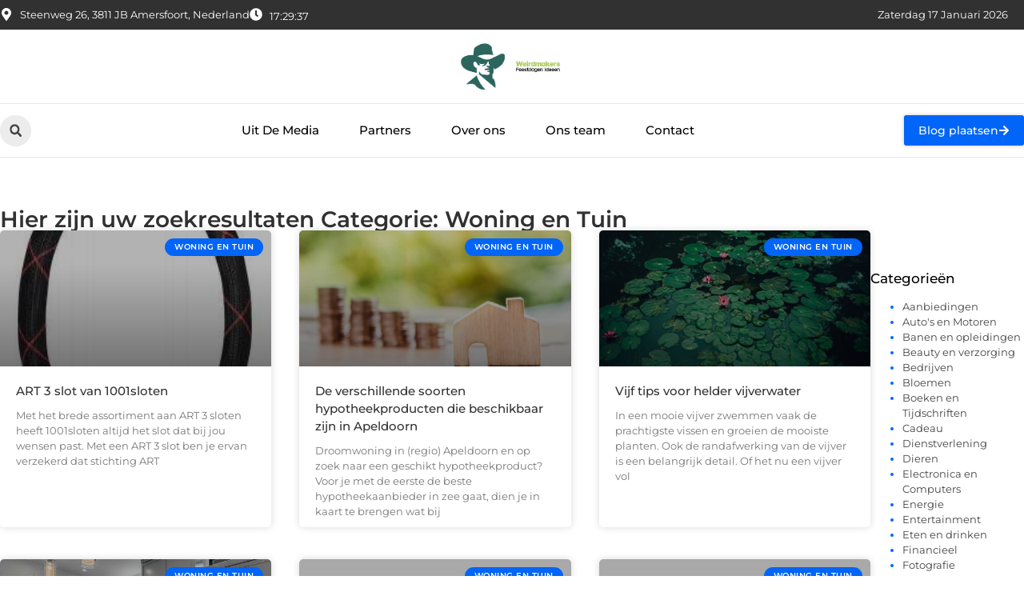

--- FILE ---
content_type: text/html; charset=UTF-8
request_url: https://www.weirdmakers.nl/woning-en-tuin/
body_size: 25229
content:
<!doctype html>
<html lang="nl-NL" prefix="og: https://ogp.me/ns#">
<head>
	<meta charset="UTF-8">
	<meta name="viewport" content="width=device-width, initial-scale=1">
	<link rel="profile" href="https://gmpg.org/xfn/11">
		<style>img:is([sizes="auto" i], [sizes^="auto," i]) { contain-intrinsic-size: 3000px 1500px }</style>
	
<!-- Search Engine Optimization door Rank Math - https://rankmath.com/ -->
<title>Woning en Tuin &bull; Weirdmakers</title>
<meta name="robots" content="follow, index, max-snippet:-1, max-video-preview:-1, max-image-preview:large"/>
<link rel="canonical" href="https://www.weirdmakers.nl/category/woning-en-tuin/" />
<meta property="og:locale" content="nl_NL" />
<meta property="og:type" content="article" />
<meta property="og:title" content="Woning en Tuin &bull; Weirdmakers" />
<meta property="og:url" content="https://www.weirdmakers.nl/category/woning-en-tuin/" />
<meta property="og:site_name" content="Weirdmakers" />
<meta name="twitter:card" content="summary_large_image" />
<meta name="twitter:title" content="Woning en Tuin &bull; Weirdmakers" />
<script type="application/ld+json" class="rank-math-schema">{"@context":"https://schema.org","@graph":[{"@type":"Organization","@id":"https://www.weirdmakers.nl/#organization","name":"weirdmakers","url":"https://www.weirdmakers.nl","logo":{"@type":"ImageObject","@id":"https://www.weirdmakers.nl/#logo","url":"https://www.weirdmakers.nl/wp-content/uploads/2021/11/1.weirdmakers.nl-Logo-355x159px.png","contentUrl":"https://www.weirdmakers.nl/wp-content/uploads/2021/11/1.weirdmakers.nl-Logo-355x159px.png","caption":"Weirdmakers","inLanguage":"nl-NL","width":"355","height":"159"}},{"@type":"WebSite","@id":"https://www.weirdmakers.nl/#website","url":"https://www.weirdmakers.nl","name":"Weirdmakers","alternateName":"weirdmakers.nl","publisher":{"@id":"https://www.weirdmakers.nl/#organization"},"inLanguage":"nl-NL"},{"@type":"BreadcrumbList","@id":"https://www.weirdmakers.nl/category/woning-en-tuin/#breadcrumb","itemListElement":[{"@type":"ListItem","position":"1","item":{"@id":"https://www.weirdmakers.nl/","name":"Home"}},{"@type":"ListItem","position":"2","item":{"@id":"https://www.weirdmakers.nl/category/woning-en-tuin/","name":"Woning en Tuin"}}]},{"@type":"CollectionPage","@id":"https://www.weirdmakers.nl/category/woning-en-tuin/#webpage","url":"https://www.weirdmakers.nl/category/woning-en-tuin/","name":"Woning en Tuin &bull; Weirdmakers","isPartOf":{"@id":"https://www.weirdmakers.nl/#website"},"inLanguage":"nl-NL","breadcrumb":{"@id":"https://www.weirdmakers.nl/category/woning-en-tuin/#breadcrumb"}}]}</script>
<!-- /Rank Math WordPress SEO plugin -->

<script>
window._wpemojiSettings = {"baseUrl":"https:\/\/s.w.org\/images\/core\/emoji\/16.0.1\/72x72\/","ext":".png","svgUrl":"https:\/\/s.w.org\/images\/core\/emoji\/16.0.1\/svg\/","svgExt":".svg","source":{"concatemoji":"https:\/\/www.weirdmakers.nl\/wp-includes\/js\/wp-emoji-release.min.js?ver=6.8.3"}};
/*! This file is auto-generated */
!function(s,n){var o,i,e;function c(e){try{var t={supportTests:e,timestamp:(new Date).valueOf()};sessionStorage.setItem(o,JSON.stringify(t))}catch(e){}}function p(e,t,n){e.clearRect(0,0,e.canvas.width,e.canvas.height),e.fillText(t,0,0);var t=new Uint32Array(e.getImageData(0,0,e.canvas.width,e.canvas.height).data),a=(e.clearRect(0,0,e.canvas.width,e.canvas.height),e.fillText(n,0,0),new Uint32Array(e.getImageData(0,0,e.canvas.width,e.canvas.height).data));return t.every(function(e,t){return e===a[t]})}function u(e,t){e.clearRect(0,0,e.canvas.width,e.canvas.height),e.fillText(t,0,0);for(var n=e.getImageData(16,16,1,1),a=0;a<n.data.length;a++)if(0!==n.data[a])return!1;return!0}function f(e,t,n,a){switch(t){case"flag":return n(e,"\ud83c\udff3\ufe0f\u200d\u26a7\ufe0f","\ud83c\udff3\ufe0f\u200b\u26a7\ufe0f")?!1:!n(e,"\ud83c\udde8\ud83c\uddf6","\ud83c\udde8\u200b\ud83c\uddf6")&&!n(e,"\ud83c\udff4\udb40\udc67\udb40\udc62\udb40\udc65\udb40\udc6e\udb40\udc67\udb40\udc7f","\ud83c\udff4\u200b\udb40\udc67\u200b\udb40\udc62\u200b\udb40\udc65\u200b\udb40\udc6e\u200b\udb40\udc67\u200b\udb40\udc7f");case"emoji":return!a(e,"\ud83e\udedf")}return!1}function g(e,t,n,a){var r="undefined"!=typeof WorkerGlobalScope&&self instanceof WorkerGlobalScope?new OffscreenCanvas(300,150):s.createElement("canvas"),o=r.getContext("2d",{willReadFrequently:!0}),i=(o.textBaseline="top",o.font="600 32px Arial",{});return e.forEach(function(e){i[e]=t(o,e,n,a)}),i}function t(e){var t=s.createElement("script");t.src=e,t.defer=!0,s.head.appendChild(t)}"undefined"!=typeof Promise&&(o="wpEmojiSettingsSupports",i=["flag","emoji"],n.supports={everything:!0,everythingExceptFlag:!0},e=new Promise(function(e){s.addEventListener("DOMContentLoaded",e,{once:!0})}),new Promise(function(t){var n=function(){try{var e=JSON.parse(sessionStorage.getItem(o));if("object"==typeof e&&"number"==typeof e.timestamp&&(new Date).valueOf()<e.timestamp+604800&&"object"==typeof e.supportTests)return e.supportTests}catch(e){}return null}();if(!n){if("undefined"!=typeof Worker&&"undefined"!=typeof OffscreenCanvas&&"undefined"!=typeof URL&&URL.createObjectURL&&"undefined"!=typeof Blob)try{var e="postMessage("+g.toString()+"("+[JSON.stringify(i),f.toString(),p.toString(),u.toString()].join(",")+"));",a=new Blob([e],{type:"text/javascript"}),r=new Worker(URL.createObjectURL(a),{name:"wpTestEmojiSupports"});return void(r.onmessage=function(e){c(n=e.data),r.terminate(),t(n)})}catch(e){}c(n=g(i,f,p,u))}t(n)}).then(function(e){for(var t in e)n.supports[t]=e[t],n.supports.everything=n.supports.everything&&n.supports[t],"flag"!==t&&(n.supports.everythingExceptFlag=n.supports.everythingExceptFlag&&n.supports[t]);n.supports.everythingExceptFlag=n.supports.everythingExceptFlag&&!n.supports.flag,n.DOMReady=!1,n.readyCallback=function(){n.DOMReady=!0}}).then(function(){return e}).then(function(){var e;n.supports.everything||(n.readyCallback(),(e=n.source||{}).concatemoji?t(e.concatemoji):e.wpemoji&&e.twemoji&&(t(e.twemoji),t(e.wpemoji)))}))}((window,document),window._wpemojiSettings);
</script>
<link rel='stylesheet' id='colorboxstyle-css' href='https://www.weirdmakers.nl/wp-content/plugins/link-library/colorbox/colorbox.css?ver=6.8.3' media='all' />
<style id='wp-emoji-styles-inline-css'>

	img.wp-smiley, img.emoji {
		display: inline !important;
		border: none !important;
		box-shadow: none !important;
		height: 1em !important;
		width: 1em !important;
		margin: 0 0.07em !important;
		vertical-align: -0.1em !important;
		background: none !important;
		padding: 0 !important;
	}
</style>
<link rel='stylesheet' id='wp-block-library-css' href='https://www.weirdmakers.nl/wp-includes/css/dist/block-library/style.min.css?ver=6.8.3' media='all' />
<style id='global-styles-inline-css'>
:root{--wp--preset--aspect-ratio--square: 1;--wp--preset--aspect-ratio--4-3: 4/3;--wp--preset--aspect-ratio--3-4: 3/4;--wp--preset--aspect-ratio--3-2: 3/2;--wp--preset--aspect-ratio--2-3: 2/3;--wp--preset--aspect-ratio--16-9: 16/9;--wp--preset--aspect-ratio--9-16: 9/16;--wp--preset--color--black: #000000;--wp--preset--color--cyan-bluish-gray: #abb8c3;--wp--preset--color--white: #ffffff;--wp--preset--color--pale-pink: #f78da7;--wp--preset--color--vivid-red: #cf2e2e;--wp--preset--color--luminous-vivid-orange: #ff6900;--wp--preset--color--luminous-vivid-amber: #fcb900;--wp--preset--color--light-green-cyan: #7bdcb5;--wp--preset--color--vivid-green-cyan: #00d084;--wp--preset--color--pale-cyan-blue: #8ed1fc;--wp--preset--color--vivid-cyan-blue: #0693e3;--wp--preset--color--vivid-purple: #9b51e0;--wp--preset--gradient--vivid-cyan-blue-to-vivid-purple: linear-gradient(135deg,rgba(6,147,227,1) 0%,rgb(155,81,224) 100%);--wp--preset--gradient--light-green-cyan-to-vivid-green-cyan: linear-gradient(135deg,rgb(122,220,180) 0%,rgb(0,208,130) 100%);--wp--preset--gradient--luminous-vivid-amber-to-luminous-vivid-orange: linear-gradient(135deg,rgba(252,185,0,1) 0%,rgba(255,105,0,1) 100%);--wp--preset--gradient--luminous-vivid-orange-to-vivid-red: linear-gradient(135deg,rgba(255,105,0,1) 0%,rgb(207,46,46) 100%);--wp--preset--gradient--very-light-gray-to-cyan-bluish-gray: linear-gradient(135deg,rgb(238,238,238) 0%,rgb(169,184,195) 100%);--wp--preset--gradient--cool-to-warm-spectrum: linear-gradient(135deg,rgb(74,234,220) 0%,rgb(151,120,209) 20%,rgb(207,42,186) 40%,rgb(238,44,130) 60%,rgb(251,105,98) 80%,rgb(254,248,76) 100%);--wp--preset--gradient--blush-light-purple: linear-gradient(135deg,rgb(255,206,236) 0%,rgb(152,150,240) 100%);--wp--preset--gradient--blush-bordeaux: linear-gradient(135deg,rgb(254,205,165) 0%,rgb(254,45,45) 50%,rgb(107,0,62) 100%);--wp--preset--gradient--luminous-dusk: linear-gradient(135deg,rgb(255,203,112) 0%,rgb(199,81,192) 50%,rgb(65,88,208) 100%);--wp--preset--gradient--pale-ocean: linear-gradient(135deg,rgb(255,245,203) 0%,rgb(182,227,212) 50%,rgb(51,167,181) 100%);--wp--preset--gradient--electric-grass: linear-gradient(135deg,rgb(202,248,128) 0%,rgb(113,206,126) 100%);--wp--preset--gradient--midnight: linear-gradient(135deg,rgb(2,3,129) 0%,rgb(40,116,252) 100%);--wp--preset--font-size--small: 13px;--wp--preset--font-size--medium: 20px;--wp--preset--font-size--large: 36px;--wp--preset--font-size--x-large: 42px;--wp--preset--spacing--20: 0.44rem;--wp--preset--spacing--30: 0.67rem;--wp--preset--spacing--40: 1rem;--wp--preset--spacing--50: 1.5rem;--wp--preset--spacing--60: 2.25rem;--wp--preset--spacing--70: 3.38rem;--wp--preset--spacing--80: 5.06rem;--wp--preset--shadow--natural: 6px 6px 9px rgba(0, 0, 0, 0.2);--wp--preset--shadow--deep: 12px 12px 50px rgba(0, 0, 0, 0.4);--wp--preset--shadow--sharp: 6px 6px 0px rgba(0, 0, 0, 0.2);--wp--preset--shadow--outlined: 6px 6px 0px -3px rgba(255, 255, 255, 1), 6px 6px rgba(0, 0, 0, 1);--wp--preset--shadow--crisp: 6px 6px 0px rgba(0, 0, 0, 1);}:root { --wp--style--global--content-size: 800px;--wp--style--global--wide-size: 1200px; }:where(body) { margin: 0; }.wp-site-blocks > .alignleft { float: left; margin-right: 2em; }.wp-site-blocks > .alignright { float: right; margin-left: 2em; }.wp-site-blocks > .aligncenter { justify-content: center; margin-left: auto; margin-right: auto; }:where(.wp-site-blocks) > * { margin-block-start: 24px; margin-block-end: 0; }:where(.wp-site-blocks) > :first-child { margin-block-start: 0; }:where(.wp-site-blocks) > :last-child { margin-block-end: 0; }:root { --wp--style--block-gap: 24px; }:root :where(.is-layout-flow) > :first-child{margin-block-start: 0;}:root :where(.is-layout-flow) > :last-child{margin-block-end: 0;}:root :where(.is-layout-flow) > *{margin-block-start: 24px;margin-block-end: 0;}:root :where(.is-layout-constrained) > :first-child{margin-block-start: 0;}:root :where(.is-layout-constrained) > :last-child{margin-block-end: 0;}:root :where(.is-layout-constrained) > *{margin-block-start: 24px;margin-block-end: 0;}:root :where(.is-layout-flex){gap: 24px;}:root :where(.is-layout-grid){gap: 24px;}.is-layout-flow > .alignleft{float: left;margin-inline-start: 0;margin-inline-end: 2em;}.is-layout-flow > .alignright{float: right;margin-inline-start: 2em;margin-inline-end: 0;}.is-layout-flow > .aligncenter{margin-left: auto !important;margin-right: auto !important;}.is-layout-constrained > .alignleft{float: left;margin-inline-start: 0;margin-inline-end: 2em;}.is-layout-constrained > .alignright{float: right;margin-inline-start: 2em;margin-inline-end: 0;}.is-layout-constrained > .aligncenter{margin-left: auto !important;margin-right: auto !important;}.is-layout-constrained > :where(:not(.alignleft):not(.alignright):not(.alignfull)){max-width: var(--wp--style--global--content-size);margin-left: auto !important;margin-right: auto !important;}.is-layout-constrained > .alignwide{max-width: var(--wp--style--global--wide-size);}body .is-layout-flex{display: flex;}.is-layout-flex{flex-wrap: wrap;align-items: center;}.is-layout-flex > :is(*, div){margin: 0;}body .is-layout-grid{display: grid;}.is-layout-grid > :is(*, div){margin: 0;}body{padding-top: 0px;padding-right: 0px;padding-bottom: 0px;padding-left: 0px;}a:where(:not(.wp-element-button)){text-decoration: underline;}:root :where(.wp-element-button, .wp-block-button__link){background-color: #32373c;border-width: 0;color: #fff;font-family: inherit;font-size: inherit;line-height: inherit;padding: calc(0.667em + 2px) calc(1.333em + 2px);text-decoration: none;}.has-black-color{color: var(--wp--preset--color--black) !important;}.has-cyan-bluish-gray-color{color: var(--wp--preset--color--cyan-bluish-gray) !important;}.has-white-color{color: var(--wp--preset--color--white) !important;}.has-pale-pink-color{color: var(--wp--preset--color--pale-pink) !important;}.has-vivid-red-color{color: var(--wp--preset--color--vivid-red) !important;}.has-luminous-vivid-orange-color{color: var(--wp--preset--color--luminous-vivid-orange) !important;}.has-luminous-vivid-amber-color{color: var(--wp--preset--color--luminous-vivid-amber) !important;}.has-light-green-cyan-color{color: var(--wp--preset--color--light-green-cyan) !important;}.has-vivid-green-cyan-color{color: var(--wp--preset--color--vivid-green-cyan) !important;}.has-pale-cyan-blue-color{color: var(--wp--preset--color--pale-cyan-blue) !important;}.has-vivid-cyan-blue-color{color: var(--wp--preset--color--vivid-cyan-blue) !important;}.has-vivid-purple-color{color: var(--wp--preset--color--vivid-purple) !important;}.has-black-background-color{background-color: var(--wp--preset--color--black) !important;}.has-cyan-bluish-gray-background-color{background-color: var(--wp--preset--color--cyan-bluish-gray) !important;}.has-white-background-color{background-color: var(--wp--preset--color--white) !important;}.has-pale-pink-background-color{background-color: var(--wp--preset--color--pale-pink) !important;}.has-vivid-red-background-color{background-color: var(--wp--preset--color--vivid-red) !important;}.has-luminous-vivid-orange-background-color{background-color: var(--wp--preset--color--luminous-vivid-orange) !important;}.has-luminous-vivid-amber-background-color{background-color: var(--wp--preset--color--luminous-vivid-amber) !important;}.has-light-green-cyan-background-color{background-color: var(--wp--preset--color--light-green-cyan) !important;}.has-vivid-green-cyan-background-color{background-color: var(--wp--preset--color--vivid-green-cyan) !important;}.has-pale-cyan-blue-background-color{background-color: var(--wp--preset--color--pale-cyan-blue) !important;}.has-vivid-cyan-blue-background-color{background-color: var(--wp--preset--color--vivid-cyan-blue) !important;}.has-vivid-purple-background-color{background-color: var(--wp--preset--color--vivid-purple) !important;}.has-black-border-color{border-color: var(--wp--preset--color--black) !important;}.has-cyan-bluish-gray-border-color{border-color: var(--wp--preset--color--cyan-bluish-gray) !important;}.has-white-border-color{border-color: var(--wp--preset--color--white) !important;}.has-pale-pink-border-color{border-color: var(--wp--preset--color--pale-pink) !important;}.has-vivid-red-border-color{border-color: var(--wp--preset--color--vivid-red) !important;}.has-luminous-vivid-orange-border-color{border-color: var(--wp--preset--color--luminous-vivid-orange) !important;}.has-luminous-vivid-amber-border-color{border-color: var(--wp--preset--color--luminous-vivid-amber) !important;}.has-light-green-cyan-border-color{border-color: var(--wp--preset--color--light-green-cyan) !important;}.has-vivid-green-cyan-border-color{border-color: var(--wp--preset--color--vivid-green-cyan) !important;}.has-pale-cyan-blue-border-color{border-color: var(--wp--preset--color--pale-cyan-blue) !important;}.has-vivid-cyan-blue-border-color{border-color: var(--wp--preset--color--vivid-cyan-blue) !important;}.has-vivid-purple-border-color{border-color: var(--wp--preset--color--vivid-purple) !important;}.has-vivid-cyan-blue-to-vivid-purple-gradient-background{background: var(--wp--preset--gradient--vivid-cyan-blue-to-vivid-purple) !important;}.has-light-green-cyan-to-vivid-green-cyan-gradient-background{background: var(--wp--preset--gradient--light-green-cyan-to-vivid-green-cyan) !important;}.has-luminous-vivid-amber-to-luminous-vivid-orange-gradient-background{background: var(--wp--preset--gradient--luminous-vivid-amber-to-luminous-vivid-orange) !important;}.has-luminous-vivid-orange-to-vivid-red-gradient-background{background: var(--wp--preset--gradient--luminous-vivid-orange-to-vivid-red) !important;}.has-very-light-gray-to-cyan-bluish-gray-gradient-background{background: var(--wp--preset--gradient--very-light-gray-to-cyan-bluish-gray) !important;}.has-cool-to-warm-spectrum-gradient-background{background: var(--wp--preset--gradient--cool-to-warm-spectrum) !important;}.has-blush-light-purple-gradient-background{background: var(--wp--preset--gradient--blush-light-purple) !important;}.has-blush-bordeaux-gradient-background{background: var(--wp--preset--gradient--blush-bordeaux) !important;}.has-luminous-dusk-gradient-background{background: var(--wp--preset--gradient--luminous-dusk) !important;}.has-pale-ocean-gradient-background{background: var(--wp--preset--gradient--pale-ocean) !important;}.has-electric-grass-gradient-background{background: var(--wp--preset--gradient--electric-grass) !important;}.has-midnight-gradient-background{background: var(--wp--preset--gradient--midnight) !important;}.has-small-font-size{font-size: var(--wp--preset--font-size--small) !important;}.has-medium-font-size{font-size: var(--wp--preset--font-size--medium) !important;}.has-large-font-size{font-size: var(--wp--preset--font-size--large) !important;}.has-x-large-font-size{font-size: var(--wp--preset--font-size--x-large) !important;}
:root :where(.wp-block-pullquote){font-size: 1.5em;line-height: 1.6;}
</style>
<link rel='stylesheet' id='thumbs_rating_styles-css' href='https://www.weirdmakers.nl/wp-content/plugins/link-library/upvote-downvote/css/style.css?ver=1.0.0' media='all' />
<link rel='stylesheet' id='hello-elementor-css' href='https://www.weirdmakers.nl/wp-content/themes/hello-elementor/style.min.css?ver=3.4.3' media='all' />
<link rel='stylesheet' id='hello-elementor-theme-style-css' href='https://www.weirdmakers.nl/wp-content/themes/hello-elementor/theme.min.css?ver=3.4.3' media='all' />
<link rel='stylesheet' id='hello-elementor-header-footer-css' href='https://www.weirdmakers.nl/wp-content/themes/hello-elementor/header-footer.min.css?ver=3.4.3' media='all' />
<link rel='stylesheet' id='elementor-frontend-css' href='https://www.weirdmakers.nl/wp-content/plugins/elementor/assets/css/frontend.min.css?ver=3.34.1' media='all' />
<link rel='stylesheet' id='elementor-post-4027-css' href='https://www.weirdmakers.nl/wp-content/uploads/elementor/css/post-4027.css?ver=1768663239' media='all' />
<link rel='stylesheet' id='widget-icon-list-css' href='https://www.weirdmakers.nl/wp-content/plugins/elementor/assets/css/widget-icon-list.min.css?ver=3.34.1' media='all' />
<link rel='stylesheet' id='e-animation-grow-css' href='https://www.weirdmakers.nl/wp-content/plugins/elementor/assets/lib/animations/styles/e-animation-grow.min.css?ver=3.34.1' media='all' />
<link rel='stylesheet' id='widget-image-css' href='https://www.weirdmakers.nl/wp-content/plugins/elementor/assets/css/widget-image.min.css?ver=3.34.1' media='all' />
<link rel='stylesheet' id='widget-search-form-css' href='https://www.weirdmakers.nl/wp-content/plugins/elementor-pro/assets/css/widget-search-form.min.css?ver=3.29.1' media='all' />
<link rel='stylesheet' id='widget-nav-menu-css' href='https://www.weirdmakers.nl/wp-content/plugins/elementor-pro/assets/css/widget-nav-menu.min.css?ver=3.29.1' media='all' />
<link rel='stylesheet' id='e-animation-fadeIn-css' href='https://www.weirdmakers.nl/wp-content/plugins/elementor/assets/lib/animations/styles/fadeIn.min.css?ver=3.34.1' media='all' />
<link rel='stylesheet' id='e-motion-fx-css' href='https://www.weirdmakers.nl/wp-content/plugins/elementor-pro/assets/css/modules/motion-fx.min.css?ver=3.29.1' media='all' />
<link rel='stylesheet' id='e-sticky-css' href='https://www.weirdmakers.nl/wp-content/plugins/elementor-pro/assets/css/modules/sticky.min.css?ver=3.29.1' media='all' />
<link rel='stylesheet' id='widget-heading-css' href='https://www.weirdmakers.nl/wp-content/plugins/elementor/assets/css/widget-heading.min.css?ver=3.34.1' media='all' />
<link rel='stylesheet' id='swiper-css' href='https://www.weirdmakers.nl/wp-content/plugins/elementor/assets/lib/swiper/v8/css/swiper.min.css?ver=8.4.5' media='all' />
<link rel='stylesheet' id='e-swiper-css' href='https://www.weirdmakers.nl/wp-content/plugins/elementor/assets/css/conditionals/e-swiper.min.css?ver=3.34.1' media='all' />
<link rel='stylesheet' id='widget-posts-css' href='https://www.weirdmakers.nl/wp-content/plugins/elementor-pro/assets/css/widget-posts.min.css?ver=3.29.1' media='all' />
<link rel='stylesheet' id='widget-sitemap-css' href='https://www.weirdmakers.nl/wp-content/plugins/elementor-pro/assets/css/widget-sitemap.min.css?ver=3.29.1' media='all' />
<link rel='stylesheet' id='elementor-post-4376-css' href='https://www.weirdmakers.nl/wp-content/uploads/elementor/css/post-4376.css?ver=1768663239' media='all' />
<link rel='stylesheet' id='elementor-post-4364-css' href='https://www.weirdmakers.nl/wp-content/uploads/elementor/css/post-4364.css?ver=1768663239' media='all' />
<link rel='stylesheet' id='elementor-post-4373-css' href='https://www.weirdmakers.nl/wp-content/uploads/elementor/css/post-4373.css?ver=1768663239' media='all' />
<link rel='stylesheet' id='elementor-gf-local-montserrat-css' href='https://www.weirdmakers.nl/wp-content/uploads/elementor/google-fonts/css/montserrat.css?ver=1748837544' media='all' />
<script src="https://www.weirdmakers.nl/wp-includes/js/jquery/jquery.min.js?ver=3.7.1" id="jquery-core-js"></script>
<script src="https://www.weirdmakers.nl/wp-includes/js/jquery/jquery-migrate.min.js?ver=3.4.1" id="jquery-migrate-js"></script>
<script src="https://www.weirdmakers.nl/wp-content/plugins/link-library/colorbox/jquery.colorbox-min.js?ver=1.3.9" id="colorbox-js"></script>
<script id="thumbs_rating_scripts-js-extra">
var thumbs_rating_ajax = {"ajax_url":"https:\/\/www.weirdmakers.nl\/wp-admin\/admin-ajax.php","nonce":"17ca6c7830"};
</script>
<script src="https://www.weirdmakers.nl/wp-content/plugins/link-library/upvote-downvote/js/general.js?ver=4.0.1" id="thumbs_rating_scripts-js"></script>
<link rel="https://api.w.org/" href="https://www.weirdmakers.nl/wp-json/" /><link rel="alternate" title="JSON" type="application/json" href="https://www.weirdmakers.nl/wp-json/wp/v2/categories/31" /><link rel="EditURI" type="application/rsd+xml" title="RSD" href="https://www.weirdmakers.nl/xmlrpc.php?rsd" />
<meta name="generator" content="WordPress 6.8.3" />
<script type="text/javascript">//<![CDATA[
  function external_links_in_new_windows_loop() {
    if (!document.links) {
      document.links = document.getElementsByTagName('a');
    }
    var change_link = false;
    var force = '';
    var ignore = '';

    for (var t=0; t<document.links.length; t++) {
      var all_links = document.links[t];
      change_link = false;
      
      if(document.links[t].hasAttribute('onClick') == false) {
        // forced if the address starts with http (or also https), but does not link to the current domain
        if(all_links.href.search(/^http/) != -1 && all_links.href.search('www.weirdmakers.nl') == -1 && all_links.href.search(/^#/) == -1) {
          // console.log('Changed ' + all_links.href);
          change_link = true;
        }
          
        if(force != '' && all_links.href.search(force) != -1) {
          // forced
          // console.log('force ' + all_links.href);
          change_link = true;
        }
        
        if(ignore != '' && all_links.href.search(ignore) != -1) {
          // console.log('ignore ' + all_links.href);
          // ignored
          change_link = false;
        }

        if(change_link == true) {
          // console.log('Changed ' + all_links.href);
          document.links[t].setAttribute('onClick', 'javascript:window.open(\'' + all_links.href.replace(/'/g, '') + '\', \'_blank\', \'noopener\'); return false;');
          document.links[t].removeAttribute('target');
        }
      }
    }
  }
  
  // Load
  function external_links_in_new_windows_load(func)
  {  
    var oldonload = window.onload;
    if (typeof window.onload != 'function'){
      window.onload = func;
    } else {
      window.onload = function(){
        oldonload();
        func();
      }
    }
  }

  external_links_in_new_windows_load(external_links_in_new_windows_loop);
  //]]></script>

<meta name="generator" content="Elementor 3.34.1; features: e_font_icon_svg, additional_custom_breakpoints; settings: css_print_method-external, google_font-enabled, font_display-swap">
			<style>
				.e-con.e-parent:nth-of-type(n+4):not(.e-lazyloaded):not(.e-no-lazyload),
				.e-con.e-parent:nth-of-type(n+4):not(.e-lazyloaded):not(.e-no-lazyload) * {
					background-image: none !important;
				}
				@media screen and (max-height: 1024px) {
					.e-con.e-parent:nth-of-type(n+3):not(.e-lazyloaded):not(.e-no-lazyload),
					.e-con.e-parent:nth-of-type(n+3):not(.e-lazyloaded):not(.e-no-lazyload) * {
						background-image: none !important;
					}
				}
				@media screen and (max-height: 640px) {
					.e-con.e-parent:nth-of-type(n+2):not(.e-lazyloaded):not(.e-no-lazyload),
					.e-con.e-parent:nth-of-type(n+2):not(.e-lazyloaded):not(.e-no-lazyload) * {
						background-image: none !important;
					}
				}
			</style>
			<link rel="icon" href="https://www.weirdmakers.nl/wp-content/uploads/2021/11/0.weirdmakers.nl-icon-150x150-px.png" sizes="32x32" />
<link rel="icon" href="https://www.weirdmakers.nl/wp-content/uploads/2021/11/0.weirdmakers.nl-icon-150x150-px.png" sizes="192x192" />
<link rel="apple-touch-icon" href="https://www.weirdmakers.nl/wp-content/uploads/2021/11/0.weirdmakers.nl-icon-150x150-px.png" />
<meta name="msapplication-TileImage" content="https://www.weirdmakers.nl/wp-content/uploads/2021/11/0.weirdmakers.nl-icon-150x150-px.png" />
</head>
<body data-rsssl=1 class="archive category category-woning-en-tuin category-31 wp-custom-logo wp-embed-responsive wp-theme-hello-elementor hello-elementor-default elementor-page-4373 elementor-default elementor-template-full-width elementor-kit-4027">


<a class="skip-link screen-reader-text" href="#content">Ga naar de inhoud</a>

		<header data-elementor-type="header" data-elementor-id="4376" class="elementor elementor-4376 elementor-location-header" data-elementor-post-type="elementor_library">
			<header class="elementor-element elementor-element-51760a94 e-con-full top e-flex e-con e-parent" data-id="51760a94" data-element_type="container" data-settings="{&quot;sticky&quot;:&quot;top&quot;,&quot;sticky_on&quot;:[&quot;desktop&quot;,&quot;tablet&quot;,&quot;mobile&quot;],&quot;sticky_offset&quot;:0,&quot;sticky_effects_offset&quot;:0,&quot;sticky_anchor_link_offset&quot;:0}">
		<div class="elementor-element elementor-element-563df63 e-flex e-con-boxed e-con e-child" data-id="563df63" data-element_type="container" data-settings="{&quot;background_background&quot;:&quot;classic&quot;}">
					<div class="e-con-inner">
		<div class="elementor-element elementor-element-69b78694 e-con-full e-flex e-con e-child" data-id="69b78694" data-element_type="container">
				<div class="elementor-element elementor-element-406f4d08 elementor-icon-list--layout-inline elementor-align-start elementor-mobile-align-center elementor-hidden-mobile elementor-list-item-link-full_width elementor-widget elementor-widget-icon-list" data-id="406f4d08" data-element_type="widget" data-widget_type="icon-list.default">
				<div class="elementor-widget-container">
							<ul class="elementor-icon-list-items elementor-inline-items">
							<li class="elementor-icon-list-item elementor-inline-item">
											<span class="elementor-icon-list-icon">
							<svg aria-hidden="true" class="e-font-icon-svg e-fas-map-marker-alt" viewBox="0 0 384 512" xmlns="http://www.w3.org/2000/svg"><path d="M172.268 501.67C26.97 291.031 0 269.413 0 192 0 85.961 85.961 0 192 0s192 85.961 192 192c0 77.413-26.97 99.031-172.268 309.67-9.535 13.774-29.93 13.773-39.464 0zM192 272c44.183 0 80-35.817 80-80s-35.817-80-80-80-80 35.817-80 80 35.817 80 80 80z"></path></svg>						</span>
										<span class="elementor-icon-list-text">Steenweg 26, 3811 JB Amersfoort, Nederland</span>
									</li>
								<li class="elementor-icon-list-item elementor-inline-item">
											<span class="elementor-icon-list-icon">
							<svg aria-hidden="true" class="e-font-icon-svg e-fas-clock" viewBox="0 0 512 512" xmlns="http://www.w3.org/2000/svg"><path d="M256,8C119,8,8,119,8,256S119,504,256,504,504,393,504,256,393,8,256,8Zm92.49,313h0l-20,25a16,16,0,0,1-22.49,2.5h0l-67-49.72a40,40,0,0,1-15-31.23V112a16,16,0,0,1,16-16h32a16,16,0,0,1,16,16V256l58,42.5A16,16,0,0,1,348.49,321Z"></path></svg>						</span>
										<span class="elementor-icon-list-text"></span>
									</li>
						</ul>
						</div>
				</div>
				<div class="elementor-element elementor-element-28d2fff9 elementor-widget__width-auto elementor-widget elementor-widget-html" data-id="28d2fff9" data-element_type="widget" data-widget_type="html.default">
				<div class="elementor-widget-container">
					<div class="clock">
    <p class="time" id="current-time">Laden...</p>
  </div>

  <script>
    function updateTime() {
      const options = { timeZone: 'Europe/Amsterdam', hour: '2-digit', minute: '2-digit', second: '2-digit' };
      const formatter = new Intl.DateTimeFormat('nl-NL', options);
      const time = formatter.format(new Date());
      document.getElementById('current-time').textContent = time;
    }

    // Update tijd elke seconde
    setInterval(updateTime, 1000);
    updateTime(); // Zorgt ervoor dat de tijd meteen wordt weergegeven bij laden
  </script>				</div>
				</div>
				</div>
				<div class="elementor-element elementor-element-544c734a elementor-widget__width-auto elementor-widget-mobile__width-auto elementor-widget elementor-widget-html" data-id="544c734a" data-element_type="widget" data-widget_type="html.default">
				<div class="elementor-widget-container">
					<div id="current_date">
        <script>
            const options = {
                weekday: 'long',
                year: 'numeric',
                month: 'long',
                day: 'numeric'
            };
            document.getElementById("current_date").innerHTML = new Date().toLocaleDateString('nl-NL', options);
        </script>
</div>
				</div>
				</div>
					</div>
				</div>
		<div class="elementor-element elementor-element-7708a7c8 e-flex e-con-boxed e-con e-child" data-id="7708a7c8" data-element_type="container" data-settings="{&quot;background_background&quot;:&quot;classic&quot;}">
					<div class="e-con-inner">
				<div class="elementor-element elementor-element-6658c527 elementor-widget__width-initial elementor-widget elementor-widget-theme-site-logo elementor-widget-image" data-id="6658c527" data-element_type="widget" data-widget_type="theme-site-logo.default">
				<div class="elementor-widget-container">
											<a href="https://www.weirdmakers.nl">
			<img fetchpriority="high" width="355" height="159" src="https://www.weirdmakers.nl/wp-content/uploads/2021/11/1.weirdmakers.nl-Logo-355x159px.png" class="elementor-animation-grow attachment-full size-full wp-image-540" alt="" srcset="https://www.weirdmakers.nl/wp-content/uploads/2021/11/1.weirdmakers.nl-Logo-355x159px.png 355w, https://www.weirdmakers.nl/wp-content/uploads/2021/11/1.weirdmakers.nl-Logo-355x159px-300x134.png 300w" sizes="(max-width: 355px) 100vw, 355px" />				</a>
											</div>
				</div>
					</div>
				</div>
		<div class="elementor-element elementor-element-6e287c53 e-flex e-con-boxed e-con e-child" data-id="6e287c53" data-element_type="container" data-settings="{&quot;background_background&quot;:&quot;classic&quot;,&quot;animation&quot;:&quot;none&quot;,&quot;animation_delay&quot;:200}">
					<div class="e-con-inner">
				<div class="elementor-element elementor-element-61c7d760 elementor-view-stacked elementor-shape-rounded elementor-hidden-desktop elementor-widget elementor-widget-icon" data-id="61c7d760" data-element_type="widget" data-widget_type="icon.default">
				<div class="elementor-widget-container">
							<div class="elementor-icon-wrapper">
			<a class="elementor-icon" href="/blog-plaatsen/">
			<svg aria-hidden="true" class="e-font-icon-svg e-fas-edit" viewBox="0 0 576 512" xmlns="http://www.w3.org/2000/svg"><path d="M402.6 83.2l90.2 90.2c3.8 3.8 3.8 10 0 13.8L274.4 405.6l-92.8 10.3c-12.4 1.4-22.9-9.1-21.5-21.5l10.3-92.8L388.8 83.2c3.8-3.8 10-3.8 13.8 0zm162-22.9l-48.8-48.8c-15.2-15.2-39.9-15.2-55.2 0l-35.4 35.4c-3.8 3.8-3.8 10 0 13.8l90.2 90.2c3.8 3.8 10 3.8 13.8 0l35.4-35.4c15.2-15.3 15.2-40 0-55.2zM384 346.2V448H64V128h229.8c3.2 0 6.2-1.3 8.5-3.5l40-40c7.6-7.6 2.2-20.5-8.5-20.5H48C21.5 64 0 85.5 0 112v352c0 26.5 21.5 48 48 48h352c26.5 0 48-21.5 48-48V306.2c0-10.7-12.9-16-20.5-8.5l-40 40c-2.2 2.3-3.5 5.3-3.5 8.5z"></path></svg>			</a>
		</div>
						</div>
				</div>
				<div class="elementor-element elementor-element-3dd5c5ae elementor-search-form--skin-full_screen elementor-widget__width-auto elementor-widget elementor-widget-search-form" data-id="3dd5c5ae" data-element_type="widget" data-settings="{&quot;skin&quot;:&quot;full_screen&quot;}" data-widget_type="search-form.default">
				<div class="elementor-widget-container">
							<search role="search">
			<form class="elementor-search-form" action="https://www.weirdmakers.nl" method="get">
												<div class="elementor-search-form__toggle" role="button" tabindex="0" aria-label="Zoeken">
					<div class="e-font-icon-svg-container"><svg aria-hidden="true" class="e-font-icon-svg e-fas-search" viewBox="0 0 512 512" xmlns="http://www.w3.org/2000/svg"><path d="M505 442.7L405.3 343c-4.5-4.5-10.6-7-17-7H372c27.6-35.3 44-79.7 44-128C416 93.1 322.9 0 208 0S0 93.1 0 208s93.1 208 208 208c48.3 0 92.7-16.4 128-44v16.3c0 6.4 2.5 12.5 7 17l99.7 99.7c9.4 9.4 24.6 9.4 33.9 0l28.3-28.3c9.4-9.4 9.4-24.6.1-34zM208 336c-70.7 0-128-57.2-128-128 0-70.7 57.2-128 128-128 70.7 0 128 57.2 128 128 0 70.7-57.2 128-128 128z"></path></svg></div>				</div>
								<div class="elementor-search-form__container">
					<label class="elementor-screen-only" for="elementor-search-form-3dd5c5ae">Zoeken</label>

					
					<input id="elementor-search-form-3dd5c5ae" placeholder="" class="elementor-search-form__input" type="search" name="s" value="">
					
					
										<div class="dialog-lightbox-close-button dialog-close-button" role="button" tabindex="0" aria-label="Sluit dit zoekvak.">
						<svg aria-hidden="true" class="e-font-icon-svg e-eicon-close" viewBox="0 0 1000 1000" xmlns="http://www.w3.org/2000/svg"><path d="M742 167L500 408 258 167C246 154 233 150 217 150 196 150 179 158 167 167 154 179 150 196 150 212 150 229 154 242 171 254L408 500 167 742C138 771 138 800 167 829 196 858 225 858 254 829L496 587 738 829C750 842 767 846 783 846 800 846 817 842 829 829 842 817 846 804 846 783 846 767 842 750 829 737L588 500 833 258C863 229 863 200 833 171 804 137 775 137 742 167Z"></path></svg>					</div>
									</div>
			</form>
		</search>
						</div>
				</div>
				<div class="elementor-element elementor-element-2f69ada6 elementor-nav-menu--stretch elementor-nav-menu__text-align-center elementor-nav-menu--dropdown-mobile elementor-widget-tablet__width-initial elementor-widget-mobile__width-initial elementor-nav-menu--toggle elementor-nav-menu--burger elementor-widget elementor-widget-nav-menu" data-id="2f69ada6" data-element_type="widget" data-settings="{&quot;full_width&quot;:&quot;stretch&quot;,&quot;layout&quot;:&quot;horizontal&quot;,&quot;submenu_icon&quot;:{&quot;value&quot;:&quot;&lt;svg class=\&quot;e-font-icon-svg e-fas-caret-down\&quot; viewBox=\&quot;0 0 320 512\&quot; xmlns=\&quot;http:\/\/www.w3.org\/2000\/svg\&quot;&gt;&lt;path d=\&quot;M31.3 192h257.3c17.8 0 26.7 21.5 14.1 34.1L174.1 354.8c-7.8 7.8-20.5 7.8-28.3 0L17.2 226.1C4.6 213.5 13.5 192 31.3 192z\&quot;&gt;&lt;\/path&gt;&lt;\/svg&gt;&quot;,&quot;library&quot;:&quot;fa-solid&quot;},&quot;toggle&quot;:&quot;burger&quot;}" data-widget_type="nav-menu.default">
				<div class="elementor-widget-container">
								<nav aria-label="Menu" class="elementor-nav-menu--main elementor-nav-menu__container elementor-nav-menu--layout-horizontal e--pointer-underline e--animation-fade">
				<ul id="menu-1-2f69ada6" class="elementor-nav-menu"><li class="menu-item menu-item-type-custom menu-item-object-custom menu-item-3490"><a href="/category/media/" class="elementor-item">Uit De Media</a></li>
<li class="menu-item menu-item-type-post_type menu-item-object-page menu-item-96"><a href="https://www.weirdmakers.nl/partners/" class="elementor-item">Partners</a></li>
<li class="menu-item menu-item-type-post_type menu-item-object-page menu-item-4399"><a href="https://www.weirdmakers.nl/over-ons-2/" class="elementor-item">Over ons</a></li>
<li class="menu-item menu-item-type-post_type menu-item-object-page menu-item-4400"><a href="https://www.weirdmakers.nl/ons-team/" class="elementor-item">Ons team</a></li>
<li class="menu-item menu-item-type-post_type menu-item-object-page menu-item-95"><a href="https://www.weirdmakers.nl/contact/" class="elementor-item">Contact</a></li>
</ul>			</nav>
					<div class="elementor-menu-toggle" role="button" tabindex="0" aria-label="Menu toggle" aria-expanded="false">
			<svg aria-hidden="true" role="presentation" class="elementor-menu-toggle__icon--open e-font-icon-svg e-eicon-menu-bar" viewBox="0 0 1000 1000" xmlns="http://www.w3.org/2000/svg"><path d="M104 333H896C929 333 958 304 958 271S929 208 896 208H104C71 208 42 237 42 271S71 333 104 333ZM104 583H896C929 583 958 554 958 521S929 458 896 458H104C71 458 42 487 42 521S71 583 104 583ZM104 833H896C929 833 958 804 958 771S929 708 896 708H104C71 708 42 737 42 771S71 833 104 833Z"></path></svg><svg aria-hidden="true" role="presentation" class="elementor-menu-toggle__icon--close e-font-icon-svg e-eicon-close" viewBox="0 0 1000 1000" xmlns="http://www.w3.org/2000/svg"><path d="M742 167L500 408 258 167C246 154 233 150 217 150 196 150 179 158 167 167 154 179 150 196 150 212 150 229 154 242 171 254L408 500 167 742C138 771 138 800 167 829 196 858 225 858 254 829L496 587 738 829C750 842 767 846 783 846 800 846 817 842 829 829 842 817 846 804 846 783 846 767 842 750 829 737L588 500 833 258C863 229 863 200 833 171 804 137 775 137 742 167Z"></path></svg>		</div>
					<nav class="elementor-nav-menu--dropdown elementor-nav-menu__container" aria-hidden="true">
				<ul id="menu-2-2f69ada6" class="elementor-nav-menu"><li class="menu-item menu-item-type-custom menu-item-object-custom menu-item-3490"><a href="/category/media/" class="elementor-item" tabindex="-1">Uit De Media</a></li>
<li class="menu-item menu-item-type-post_type menu-item-object-page menu-item-96"><a href="https://www.weirdmakers.nl/partners/" class="elementor-item" tabindex="-1">Partners</a></li>
<li class="menu-item menu-item-type-post_type menu-item-object-page menu-item-4399"><a href="https://www.weirdmakers.nl/over-ons-2/" class="elementor-item" tabindex="-1">Over ons</a></li>
<li class="menu-item menu-item-type-post_type menu-item-object-page menu-item-4400"><a href="https://www.weirdmakers.nl/ons-team/" class="elementor-item" tabindex="-1">Ons team</a></li>
<li class="menu-item menu-item-type-post_type menu-item-object-page menu-item-95"><a href="https://www.weirdmakers.nl/contact/" class="elementor-item" tabindex="-1">Contact</a></li>
</ul>			</nav>
						</div>
				</div>
				<div class="elementor-element elementor-element-36f4dc88 elementor-align-right elementor-hidden-mobile elementor-widget__width-auto elementor-widget-tablet__width-initial elementor-hidden-tablet elementor-widget elementor-widget-button" data-id="36f4dc88" data-element_type="widget" data-widget_type="button.default">
				<div class="elementor-widget-container">
									<div class="elementor-button-wrapper">
					<a class="elementor-button elementor-button-link elementor-size-sm elementor-animation-grow" href="/blog-plaatsen/">
						<span class="elementor-button-content-wrapper">
						<span class="elementor-button-icon">
				<svg aria-hidden="true" class="e-font-icon-svg e-fas-arrow-right" viewBox="0 0 448 512" xmlns="http://www.w3.org/2000/svg"><path d="M190.5 66.9l22.2-22.2c9.4-9.4 24.6-9.4 33.9 0L441 239c9.4 9.4 9.4 24.6 0 33.9L246.6 467.3c-9.4 9.4-24.6 9.4-33.9 0l-22.2-22.2c-9.5-9.5-9.3-25 .4-34.3L311.4 296H24c-13.3 0-24-10.7-24-24v-32c0-13.3 10.7-24 24-24h287.4L190.9 101.2c-9.8-9.3-10-24.8-.4-34.3z"></path></svg>			</span>
									<span class="elementor-button-text">Blog plaatsen</span>
					</span>
					</a>
				</div>
								</div>
				</div>
					</div>
				</div>
				<div class="elementor-element elementor-element-2176ddd2 elementor-view-stacked elementor-widget__width-auto elementor-fixed elementor-shape-circle elementor-invisible elementor-widget elementor-widget-icon" data-id="2176ddd2" data-element_type="widget" data-settings="{&quot;_position&quot;:&quot;fixed&quot;,&quot;motion_fx_motion_fx_scrolling&quot;:&quot;yes&quot;,&quot;motion_fx_opacity_effect&quot;:&quot;yes&quot;,&quot;motion_fx_opacity_range&quot;:{&quot;unit&quot;:&quot;%&quot;,&quot;size&quot;:&quot;&quot;,&quot;sizes&quot;:{&quot;start&quot;:0,&quot;end&quot;:45}},&quot;_animation&quot;:&quot;fadeIn&quot;,&quot;_animation_delay&quot;:200,&quot;motion_fx_opacity_direction&quot;:&quot;out-in&quot;,&quot;motion_fx_opacity_level&quot;:{&quot;unit&quot;:&quot;px&quot;,&quot;size&quot;:10,&quot;sizes&quot;:[]},&quot;motion_fx_devices&quot;:[&quot;desktop&quot;,&quot;tablet&quot;,&quot;mobile&quot;]}" data-widget_type="icon.default">
				<div class="elementor-widget-container">
							<div class="elementor-icon-wrapper">
			<a class="elementor-icon" href="#top">
			<svg aria-hidden="true" class="e-font-icon-svg e-fas-arrow-up" viewBox="0 0 448 512" xmlns="http://www.w3.org/2000/svg"><path d="M34.9 289.5l-22.2-22.2c-9.4-9.4-9.4-24.6 0-33.9L207 39c9.4-9.4 24.6-9.4 33.9 0l194.3 194.3c9.4 9.4 9.4 24.6 0 33.9L413 289.4c-9.5 9.5-25 9.3-34.3-.4L264 168.6V456c0 13.3-10.7 24-24 24h-32c-13.3 0-24-10.7-24-24V168.6L69.2 289.1c-9.3 9.8-24.8 10-34.3.4z"></path></svg>			</a>
		</div>
						</div>
				</div>
				</header>
				</header>
				<div data-elementor-type="archive" data-elementor-id="4373" class="elementor elementor-4373 elementor-location-archive" data-elementor-post-type="elementor_library">
			<section class="elementor-element elementor-element-740324c4 e-flex e-con-boxed e-con e-parent" data-id="740324c4" data-element_type="container">
					<div class="e-con-inner">
		<article class="elementor-element elementor-element-547cf65e e-con-full e-flex e-con e-child" data-id="547cf65e" data-element_type="container">
				<div class="elementor-element elementor-element-6093561b elementor-widget elementor-widget-heading" data-id="6093561b" data-element_type="widget" data-widget_type="heading.default">
				<div class="elementor-widget-container">
					<h1 class="elementor-heading-title elementor-size-default">Hier zijn uw zoekresultaten Categorie: Woning en Tuin</h1>				</div>
				</div>
				<div class="elementor-element elementor-element-1cc9dd01 elementor-grid-3 elementor-grid-tablet-2 elementor-grid-mobile-1 elementor-posts--thumbnail-top elementor-card-shadow-yes elementor-posts__hover-gradient load-more-align-center elementor-widget elementor-widget-archive-posts" data-id="1cc9dd01" data-element_type="widget" data-settings="{&quot;pagination_type&quot;:&quot;load_more_on_click&quot;,&quot;archive_cards_row_gap&quot;:{&quot;unit&quot;:&quot;px&quot;,&quot;size&quot;:40,&quot;sizes&quot;:[]},&quot;archive_cards_row_gap_mobile&quot;:{&quot;unit&quot;:&quot;px&quot;,&quot;size&quot;:25,&quot;sizes&quot;:[]},&quot;archive_cards_columns&quot;:&quot;3&quot;,&quot;archive_cards_columns_tablet&quot;:&quot;2&quot;,&quot;archive_cards_columns_mobile&quot;:&quot;1&quot;,&quot;archive_cards_row_gap_tablet&quot;:{&quot;unit&quot;:&quot;px&quot;,&quot;size&quot;:&quot;&quot;,&quot;sizes&quot;:[]},&quot;load_more_spinner&quot;:{&quot;value&quot;:&quot;fas fa-spinner&quot;,&quot;library&quot;:&quot;fa-solid&quot;}}" data-widget_type="archive-posts.archive_cards">
				<div class="elementor-widget-container">
							<div class="elementor-posts-container elementor-posts elementor-posts--skin-cards elementor-grid">
				<article class="elementor-post elementor-grid-item post-963 post type-post status-publish format-standard has-post-thumbnail hentry category-woning-en-tuin">
			<div class="elementor-post__card">
				<a class="elementor-post__thumbnail__link" href="https://www.weirdmakers.nl/woning-en-tuin/art-3-slot-van-1001sloten/" tabindex="-1" ><div class="elementor-post__thumbnail"><img width="250" height="250" src="https://www.weirdmakers.nl/wp-content/uploads/2023/09/88691_9210_85_a1_3250x250.jpg" class="elementor-animation-grow attachment-1536x1536 size-1536x1536 wp-image-962" alt="" decoding="async" srcset="https://www.weirdmakers.nl/wp-content/uploads/2023/09/88691_9210_85_a1_3250x250.jpg 250w, https://www.weirdmakers.nl/wp-content/uploads/2023/09/88691_9210_85_a1_3250x250-150x150.jpg 150w, https://www.weirdmakers.nl/wp-content/uploads/2023/09/88691_9210_85_a1_3250x250-120x120.jpg 120w" sizes="(max-width: 250px) 100vw, 250px" /></div></a>
				<div class="elementor-post__badge">Woning en Tuin</div>
				<div class="elementor-post__text">
				<div class="elementor-post__title">
			<a href="https://www.weirdmakers.nl/woning-en-tuin/art-3-slot-van-1001sloten/" >
				ART 3 slot van 1001sloten			</a>
		</div>
				<div class="elementor-post__excerpt">
			<p>Met het brede assortiment aan ART 3 sloten heeft 1001sloten altijd het slot dat bij jou wensen past. Met een ART 3 slot ben je ervan verzekerd dat stichting ART</p>
		</div>
				</div>
					</div>
		</article>
				<article class="elementor-post elementor-grid-item post-813 post type-post status-publish format-standard has-post-thumbnail hentry category-woning-en-tuin">
			<div class="elementor-post__card">
				<a class="elementor-post__thumbnail__link" href="https://www.weirdmakers.nl/woning-en-tuin/de-verschillende-soorten-hypotheekproducten-die-beschikbaar-zijn-in-apeldoorn/" tabindex="-1" ><div class="elementor-post__thumbnail"><img width="1064" height="630" src="https://www.weirdmakers.nl/wp-content/uploads/2023/02/Hypotheekadvies-Apeldoorn.jpg" class="elementor-animation-grow attachment-1536x1536 size-1536x1536 wp-image-812" alt="" decoding="async" srcset="https://www.weirdmakers.nl/wp-content/uploads/2023/02/Hypotheekadvies-Apeldoorn.jpg 1064w, https://www.weirdmakers.nl/wp-content/uploads/2023/02/Hypotheekadvies-Apeldoorn-300x178.jpg 300w, https://www.weirdmakers.nl/wp-content/uploads/2023/02/Hypotheekadvies-Apeldoorn-1024x606.jpg 1024w, https://www.weirdmakers.nl/wp-content/uploads/2023/02/Hypotheekadvies-Apeldoorn-768x455.jpg 768w, https://www.weirdmakers.nl/wp-content/uploads/2023/02/Hypotheekadvies-Apeldoorn-960x568.jpg 960w, https://www.weirdmakers.nl/wp-content/uploads/2023/02/Hypotheekadvies-Apeldoorn-676x400.jpg 676w, https://www.weirdmakers.nl/wp-content/uploads/2023/02/Hypotheekadvies-Apeldoorn-585x346.jpg 585w" sizes="(max-width: 1064px) 100vw, 1064px" /></div></a>
				<div class="elementor-post__badge">Woning en Tuin</div>
				<div class="elementor-post__text">
				<div class="elementor-post__title">
			<a href="https://www.weirdmakers.nl/woning-en-tuin/de-verschillende-soorten-hypotheekproducten-die-beschikbaar-zijn-in-apeldoorn/" >
				De verschillende soorten hypotheekproducten die beschikbaar zijn in Apeldoorn			</a>
		</div>
				<div class="elementor-post__excerpt">
			<p>Droomwoning in (regio) Apeldoorn en op zoek naar een geschikt hypotheekproduct? Voor je met de eerste de beste hypotheekaanbieder in zee gaat, dien je in kaart te brengen wat bij</p>
		</div>
				</div>
					</div>
		</article>
				<article class="elementor-post elementor-grid-item post-782 post type-post status-publish format-standard has-post-thumbnail hentry category-woning-en-tuin">
			<div class="elementor-post__card">
				<a class="elementor-post__thumbnail__link" href="https://www.weirdmakers.nl/woning-en-tuin/vijf-tips-voor-helder-vijverwater/" tabindex="-1" ><div class="elementor-post__thumbnail"><img loading="lazy" width="945" height="630" src="https://www.weirdmakers.nl/wp-content/uploads/2022/12/pexels-photo-2819290.jpeg" class="elementor-animation-grow attachment-1536x1536 size-1536x1536 wp-image-781" alt="" decoding="async" srcset="https://www.weirdmakers.nl/wp-content/uploads/2022/12/pexels-photo-2819290.jpeg 945w, https://www.weirdmakers.nl/wp-content/uploads/2022/12/pexels-photo-2819290-300x200.jpeg 300w, https://www.weirdmakers.nl/wp-content/uploads/2022/12/pexels-photo-2819290-768x512.jpeg 768w, https://www.weirdmakers.nl/wp-content/uploads/2022/12/pexels-photo-2819290-480x320.jpeg 480w, https://www.weirdmakers.nl/wp-content/uploads/2022/12/pexels-photo-2819290-280x186.jpeg 280w, https://www.weirdmakers.nl/wp-content/uploads/2022/12/pexels-photo-2819290-600x400.jpeg 600w, https://www.weirdmakers.nl/wp-content/uploads/2022/12/pexels-photo-2819290-585x390.jpeg 585w" sizes="(max-width: 945px) 100vw, 945px" /></div></a>
				<div class="elementor-post__badge">Woning en Tuin</div>
				<div class="elementor-post__text">
				<div class="elementor-post__title">
			<a href="https://www.weirdmakers.nl/woning-en-tuin/vijf-tips-voor-helder-vijverwater/" >
				Vijf tips voor helder vijverwater			</a>
		</div>
				<div class="elementor-post__excerpt">
			<p>In een mooie vijver zwemmen vaak de prachtigste vissen en groeien de mooiste planten. Ook de randafwerking van de vijver is een belangrijk detail. Of het nu een vijver vol</p>
		</div>
				</div>
					</div>
		</article>
				<article class="elementor-post elementor-grid-item post-711 post type-post status-publish format-standard has-post-thumbnail hentry category-woning-en-tuin">
			<div class="elementor-post__card">
				<a class="elementor-post__thumbnail__link" href="https://www.weirdmakers.nl/woning-en-tuin/keuken-inspiratie-opdoen-wij-helpen-je-verder/" tabindex="-1" ><div class="elementor-post__thumbnail"><img loading="lazy" width="640" height="426" src="https://www.weirdmakers.nl/wp-content/uploads/2022/08/pexels-tamil-king-3214064.jpg" class="elementor-animation-grow attachment-1536x1536 size-1536x1536 wp-image-710" alt="" decoding="async" srcset="https://www.weirdmakers.nl/wp-content/uploads/2022/08/pexels-tamil-king-3214064.jpg 640w, https://www.weirdmakers.nl/wp-content/uploads/2022/08/pexels-tamil-king-3214064-300x200.jpg 300w, https://www.weirdmakers.nl/wp-content/uploads/2022/08/pexels-tamil-king-3214064-480x320.jpg 480w, https://www.weirdmakers.nl/wp-content/uploads/2022/08/pexels-tamil-king-3214064-280x186.jpg 280w, https://www.weirdmakers.nl/wp-content/uploads/2022/08/pexels-tamil-king-3214064-601x400.jpg 601w, https://www.weirdmakers.nl/wp-content/uploads/2022/08/pexels-tamil-king-3214064-585x389.jpg 585w" sizes="(max-width: 640px) 100vw, 640px" /></div></a>
				<div class="elementor-post__badge">Woning en Tuin</div>
				<div class="elementor-post__text">
				<div class="elementor-post__title">
			<a href="https://www.weirdmakers.nl/woning-en-tuin/keuken-inspiratie-opdoen-wij-helpen-je-verder/" >
				Keuken inspiratie opdoen? Wij helpen je verder			</a>
		</div>
				<div class="elementor-post__excerpt">
			<p>Mocht je op zoek zijn naar een nieuwe keuken, maar weet je nog niet direct wat je nodig hebt, dan is keuken inspiratie op zijn plek. Een keuken is &eacute;&eacute;n</p>
		</div>
				</div>
					</div>
		</article>
				<article class="elementor-post elementor-grid-item post-520 post type-post status-publish format-standard has-post-thumbnail hentry category-woning-en-tuin">
			<div class="elementor-post__card">
				<a class="elementor-post__thumbnail__link" href="https://www.weirdmakers.nl/woning-en-tuin/op-zoek-naar-een-nieuwe-marmeren-meubels-collectie/" tabindex="-1" ><div class="elementor-post__thumbnail"><img loading="lazy" width="512" height="512" src="https://www.weirdmakers.nl/wp-content/uploads/2021/11/2.weirdmakers.nl-512x512-px.jpg" class="elementor-animation-grow attachment-1536x1536 size-1536x1536 wp-image-543" alt="" decoding="async" srcset="https://www.weirdmakers.nl/wp-content/uploads/2021/11/2.weirdmakers.nl-512x512-px.jpg 512w, https://www.weirdmakers.nl/wp-content/uploads/2021/11/2.weirdmakers.nl-512x512-px-300x300.jpg 300w, https://www.weirdmakers.nl/wp-content/uploads/2021/11/2.weirdmakers.nl-512x512-px-150x150.jpg 150w, https://www.weirdmakers.nl/wp-content/uploads/2021/11/2.weirdmakers.nl-512x512-px-480x480.jpg 480w, https://www.weirdmakers.nl/wp-content/uploads/2021/11/2.weirdmakers.nl-512x512-px-280x280.jpg 280w, https://www.weirdmakers.nl/wp-content/uploads/2021/11/2.weirdmakers.nl-512x512-px-400x400.jpg 400w" sizes="(max-width: 512px) 100vw, 512px" /></div></a>
				<div class="elementor-post__badge">Woning en Tuin</div>
				<div class="elementor-post__text">
				<div class="elementor-post__title">
			<a href="https://www.weirdmakers.nl/woning-en-tuin/op-zoek-naar-een-nieuwe-marmeren-meubels-collectie/" >
				Op zoek naar een nieuwe marmeren meubels collectie?			</a>
		</div>
				<div class="elementor-post__excerpt">
			<p>Het tijdloze marmer blijft altijd een schitterende eye-catcher in elk interieur. Met het steeds unieke uiterlijk en de vele kleuropties zorgt ervoor dat jouw nieuwe marmeren meubels altijd opvallen. Daarnaast</p>
		</div>
				</div>
					</div>
		</article>
				<article class="elementor-post elementor-grid-item post-507 post type-post status-publish format-standard has-post-thumbnail hentry category-woning-en-tuin">
			<div class="elementor-post__card">
				<a class="elementor-post__thumbnail__link" href="https://www.weirdmakers.nl/woning-en-tuin/welke-interieur-collectie-past-bij-jouw-huis/" tabindex="-1" ><div class="elementor-post__thumbnail"><img loading="lazy" width="512" height="512" src="https://www.weirdmakers.nl/wp-content/uploads/2021/11/2.weirdmakers.nl-512x512-px.jpg" class="elementor-animation-grow attachment-1536x1536 size-1536x1536 wp-image-543" alt="" decoding="async" srcset="https://www.weirdmakers.nl/wp-content/uploads/2021/11/2.weirdmakers.nl-512x512-px.jpg 512w, https://www.weirdmakers.nl/wp-content/uploads/2021/11/2.weirdmakers.nl-512x512-px-300x300.jpg 300w, https://www.weirdmakers.nl/wp-content/uploads/2021/11/2.weirdmakers.nl-512x512-px-150x150.jpg 150w, https://www.weirdmakers.nl/wp-content/uploads/2021/11/2.weirdmakers.nl-512x512-px-480x480.jpg 480w, https://www.weirdmakers.nl/wp-content/uploads/2021/11/2.weirdmakers.nl-512x512-px-280x280.jpg 280w, https://www.weirdmakers.nl/wp-content/uploads/2021/11/2.weirdmakers.nl-512x512-px-400x400.jpg 400w" sizes="(max-width: 512px) 100vw, 512px" /></div></a>
				<div class="elementor-post__badge">Woning en Tuin</div>
				<div class="elementor-post__text">
				<div class="elementor-post__title">
			<a href="https://www.weirdmakers.nl/woning-en-tuin/welke-interieur-collectie-past-bij-jouw-huis/" >
				Welke interieur collectie past bij jouw huis?			</a>
		</div>
				<div class="elementor-post__excerpt">
			<p>Het is eindelijk zover, je kunt na de verbouwing of de aankoop van je nieuwe huis gaan inrichten! Een belangrijk onderwerp omdat je met deze aankopen waarschijnlijk een aantal jaren</p>
		</div>
				</div>
					</div>
		</article>
				<article class="elementor-post elementor-grid-item post-506 post type-post status-publish format-standard has-post-thumbnail hentry category-woning-en-tuin">
			<div class="elementor-post__card">
				<a class="elementor-post__thumbnail__link" href="https://www.weirdmakers.nl/woning-en-tuin/bouwmateriaal-uitgelicht-plexiglas/" tabindex="-1" ><div class="elementor-post__thumbnail"><img loading="lazy" width="512" height="512" src="https://www.weirdmakers.nl/wp-content/uploads/2021/11/2.weirdmakers.nl-512x512-px.jpg" class="elementor-animation-grow attachment-1536x1536 size-1536x1536 wp-image-543" alt="" decoding="async" srcset="https://www.weirdmakers.nl/wp-content/uploads/2021/11/2.weirdmakers.nl-512x512-px.jpg 512w, https://www.weirdmakers.nl/wp-content/uploads/2021/11/2.weirdmakers.nl-512x512-px-300x300.jpg 300w, https://www.weirdmakers.nl/wp-content/uploads/2021/11/2.weirdmakers.nl-512x512-px-150x150.jpg 150w, https://www.weirdmakers.nl/wp-content/uploads/2021/11/2.weirdmakers.nl-512x512-px-480x480.jpg 480w, https://www.weirdmakers.nl/wp-content/uploads/2021/11/2.weirdmakers.nl-512x512-px-280x280.jpg 280w, https://www.weirdmakers.nl/wp-content/uploads/2021/11/2.weirdmakers.nl-512x512-px-400x400.jpg 400w" sizes="(max-width: 512px) 100vw, 512px" /></div></a>
				<div class="elementor-post__badge">Woning en Tuin</div>
				<div class="elementor-post__text">
				<div class="elementor-post__title">
			<a href="https://www.weirdmakers.nl/woning-en-tuin/bouwmateriaal-uitgelicht-plexiglas/" >
				Bouwmateriaal uitgelicht: Plexiglas			</a>
		</div>
				<div class="elementor-post__excerpt">
			<p>Ben je op zoek naar een goede vervanger voor glas? Dan is Plexiglas het antwoord. Dit materiaal is sterker dan gewoon glas, is slagvast en heeft nog vele andere voordelen</p>
		</div>
				</div>
					</div>
		</article>
				<article class="elementor-post elementor-grid-item post-443 post type-post status-publish format-standard has-post-thumbnail hentry category-woning-en-tuin tag-keuken-op-maat-nijmegen">
			<div class="elementor-post__card">
				<a class="elementor-post__thumbnail__link" href="https://www.weirdmakers.nl/woning-en-tuin/een-keuken-op-maat-laat-u-realiseren-door-een-expert-in-regio-nijmegen/" tabindex="-1" ><div class="elementor-post__thumbnail"><img loading="lazy" width="1536" height="1024" src="https://www.weirdmakers.nl/wp-content/uploads/2021/06/20180124-Fam.-Ermens-4-1536x1024.jpg" class="elementor-animation-grow attachment-1536x1536 size-1536x1536 wp-image-444" alt="" decoding="async" srcset="https://www.weirdmakers.nl/wp-content/uploads/2021/06/20180124-Fam.-Ermens-4-1536x1024.jpg 1536w, https://www.weirdmakers.nl/wp-content/uploads/2021/06/20180124-Fam.-Ermens-4-300x200.jpg 300w, https://www.weirdmakers.nl/wp-content/uploads/2021/06/20180124-Fam.-Ermens-4-1024x683.jpg 1024w, https://www.weirdmakers.nl/wp-content/uploads/2021/06/20180124-Fam.-Ermens-4-768x512.jpg 768w, https://www.weirdmakers.nl/wp-content/uploads/2021/06/20180124-Fam.-Ermens-4.jpg 1200w" sizes="(max-width: 1536px) 100vw, 1536px" /></div></a>
				<div class="elementor-post__badge">Woning en Tuin</div>
				<div class="elementor-post__text">
				<div class="elementor-post__title">
			<a href="https://www.weirdmakers.nl/woning-en-tuin/een-keuken-op-maat-laat-u-realiseren-door-een-expert-in-regio-nijmegen/" >
				Een keuken op maat laat u realiseren door een expert in regio Nijmegen			</a>
		</div>
				<div class="elementor-post__excerpt">
			<p>Wat is nu de reden om voor een keuken op maat naar een expert in de omgeving van Nijmegen te gaan? Dit is vooral belangrijk omdat daar echte specialisten zijn</p>
		</div>
				</div>
					</div>
		</article>
				<article class="elementor-post elementor-grid-item post-417 post type-post status-publish format-standard has-post-thumbnail hentry category-woning-en-tuin">
			<div class="elementor-post__card">
				<a class="elementor-post__thumbnail__link" href="https://www.weirdmakers.nl/woning-en-tuin/tv-meubels-met-de-beste-formaten/" tabindex="-1" ><div class="elementor-post__thumbnail"><img loading="lazy" width="512" height="512" src="https://www.weirdmakers.nl/wp-content/uploads/2021/11/2.weirdmakers.nl-512x512-px.jpg" class="elementor-animation-grow attachment-1536x1536 size-1536x1536 wp-image-543" alt="" decoding="async" srcset="https://www.weirdmakers.nl/wp-content/uploads/2021/11/2.weirdmakers.nl-512x512-px.jpg 512w, https://www.weirdmakers.nl/wp-content/uploads/2021/11/2.weirdmakers.nl-512x512-px-300x300.jpg 300w, https://www.weirdmakers.nl/wp-content/uploads/2021/11/2.weirdmakers.nl-512x512-px-150x150.jpg 150w, https://www.weirdmakers.nl/wp-content/uploads/2021/11/2.weirdmakers.nl-512x512-px-480x480.jpg 480w, https://www.weirdmakers.nl/wp-content/uploads/2021/11/2.weirdmakers.nl-512x512-px-280x280.jpg 280w, https://www.weirdmakers.nl/wp-content/uploads/2021/11/2.weirdmakers.nl-512x512-px-400x400.jpg 400w" sizes="(max-width: 512px) 100vw, 512px" /></div></a>
				<div class="elementor-post__badge">Woning en Tuin</div>
				<div class="elementor-post__text">
				<div class="elementor-post__title">
			<a href="https://www.weirdmakers.nl/woning-en-tuin/tv-meubels-met-de-beste-formaten/" >
				TV Meubels met de beste formaten			</a>
		</div>
				<div class="elementor-post__excerpt">
			<p>Ben je op zoek naar een TV meubel op maat dat perfect bij je interieur past? Dan is het aanbod aan TV meubels bij Spectral.nl iets voor jou! Spectral.nl is</p>
		</div>
				</div>
					</div>
		</article>
				<article class="elementor-post elementor-grid-item post-375 post type-post status-publish format-standard has-post-thumbnail hentry category-woning-en-tuin tag-douglas-overkapping">
			<div class="elementor-post__card">
				<a class="elementor-post__thumbnail__link" href="https://www.weirdmakers.nl/woning-en-tuin/koop-douglas-hout-en-laat-een-overkapping-op-maat-bouwen/" tabindex="-1" ><div class="elementor-post__thumbnail"><img loading="lazy" width="512" height="512" src="https://www.weirdmakers.nl/wp-content/uploads/2021/11/2.weirdmakers.nl-512x512-px.jpg" class="elementor-animation-grow attachment-1536x1536 size-1536x1536 wp-image-543" alt="" decoding="async" srcset="https://www.weirdmakers.nl/wp-content/uploads/2021/11/2.weirdmakers.nl-512x512-px.jpg 512w, https://www.weirdmakers.nl/wp-content/uploads/2021/11/2.weirdmakers.nl-512x512-px-300x300.jpg 300w, https://www.weirdmakers.nl/wp-content/uploads/2021/11/2.weirdmakers.nl-512x512-px-150x150.jpg 150w, https://www.weirdmakers.nl/wp-content/uploads/2021/11/2.weirdmakers.nl-512x512-px-480x480.jpg 480w, https://www.weirdmakers.nl/wp-content/uploads/2021/11/2.weirdmakers.nl-512x512-px-280x280.jpg 280w, https://www.weirdmakers.nl/wp-content/uploads/2021/11/2.weirdmakers.nl-512x512-px-400x400.jpg 400w" sizes="(max-width: 512px) 100vw, 512px" /></div></a>
				<div class="elementor-post__badge">Woning en Tuin</div>
				<div class="elementor-post__text">
				<div class="elementor-post__title">
			<a href="https://www.weirdmakers.nl/woning-en-tuin/koop-douglas-hout-en-laat-een-overkapping-op-maat-bouwen/" >
				Koop Douglas hout en laat een overkapping op maat bouwen			</a>
		</div>
				<div class="elementor-post__excerpt">
			<p>Wilt u Douglas hout kopen voor een overkapping? Bekijk dan eens de website van Elegant Wood! Dit familiebedrijf bestaat al meer dan 15 jaar en is specialist op het gebied</p>
		</div>
				</div>
					</div>
		</article>
				<article class="elementor-post elementor-grid-item post-351 post type-post status-publish format-standard has-post-thumbnail hentry category-woning-en-tuin tag-houtkachel-contura">
			<div class="elementor-post__card">
				<a class="elementor-post__thumbnail__link" href="https://www.weirdmakers.nl/woning-en-tuin/geef-uw-huis-een-warme-sfeer-met-een-houtkachel-van-contura/" tabindex="-1" ><div class="elementor-post__thumbnail"><img loading="lazy" width="453" height="453" src="https://www.weirdmakers.nl/wp-content/uploads/2021/02/asdf-e1539958673559.jpg" class="elementor-animation-grow attachment-1536x1536 size-1536x1536 wp-image-352" alt="" decoding="async" srcset="https://www.weirdmakers.nl/wp-content/uploads/2021/02/asdf-e1539958673559.jpg 453w, https://www.weirdmakers.nl/wp-content/uploads/2021/02/asdf-e1539958673559-300x300.jpg 300w, https://www.weirdmakers.nl/wp-content/uploads/2021/02/asdf-e1539958673559-150x150.jpg 150w" sizes="(max-width: 453px) 100vw, 453px" /></div></a>
				<div class="elementor-post__badge">Woning en Tuin</div>
				<div class="elementor-post__text">
				<div class="elementor-post__title">
			<a href="https://www.weirdmakers.nl/woning-en-tuin/geef-uw-huis-een-warme-sfeer-met-een-houtkachel-van-contura/" >
				Geef uw huis een warme sfeer met een houtkachel van Contura			</a>
		</div>
				<div class="elementor-post__excerpt">
			<p>Voornamelijk in de wintermaanden is een houtkachel een fijne toevoeging. Een houtkachel verwarmt niet alleen uw huis, maar geeft het ook een warmere en gezelligere sfeer. Wilt u graag een</p>
		</div>
				</div>
					</div>
		</article>
				<article class="elementor-post elementor-grid-item post-334 post type-post status-publish format-standard has-post-thumbnail hentry category-woning-en-tuin tag-4-seasons-tuinmeubelen tag-caresse-boxsprings">
			<div class="elementor-post__card">
				<a class="elementor-post__thumbnail__link" href="https://www.weirdmakers.nl/woning-en-tuin/een-comfortabele-nachtrust-met-deze-caresse-boxsprings/" tabindex="-1" ><div class="elementor-post__thumbnail"><img loading="lazy" width="700" height="700" src="https://www.weirdmakers.nl/wp-content/uploads/2021/01/caresse-boxspring-vlak-jubileum-aanbieding-3850.jpg" class="elementor-animation-grow attachment-1536x1536 size-1536x1536 wp-image-335" alt="" decoding="async" srcset="https://www.weirdmakers.nl/wp-content/uploads/2021/01/caresse-boxspring-vlak-jubileum-aanbieding-3850.jpg 700w, https://www.weirdmakers.nl/wp-content/uploads/2021/01/caresse-boxspring-vlak-jubileum-aanbieding-3850-300x300.jpg 300w, https://www.weirdmakers.nl/wp-content/uploads/2021/01/caresse-boxspring-vlak-jubileum-aanbieding-3850-150x150.jpg 150w" sizes="(max-width: 700px) 100vw, 700px" /></div></a>
				<div class="elementor-post__badge">Woning en Tuin</div>
				<div class="elementor-post__text">
				<div class="elementor-post__title">
			<a href="https://www.weirdmakers.nl/woning-en-tuin/een-comfortabele-nachtrust-met-deze-caresse-boxsprings/" >
				Een comfortabele nachtrust met deze Caresse boxsprings			</a>
		</div>
				<div class="elementor-post__excerpt">
			<p>Een goede nachtrust is uiterst belangrijk. Het is zonde als u de dag slecht moet beginnen omdat u niet goed heeft kunnen slapen. Kies daarom altijd voor bedden van hoogwaardige</p>
		</div>
				</div>
					</div>
		</article>
				<article class="elementor-post elementor-grid-item post-331 post type-post status-publish format-standard has-post-thumbnail hentry category-woning-en-tuin">
			<div class="elementor-post__card">
				<a class="elementor-post__thumbnail__link" href="https://www.weirdmakers.nl/woning-en-tuin/een-verhuisservice-in-apeldoorn-inschakelen/" tabindex="-1" ><div class="elementor-post__thumbnail"><img loading="lazy" width="512" height="512" src="https://www.weirdmakers.nl/wp-content/uploads/2021/11/2.weirdmakers.nl-512x512-px.jpg" class="elementor-animation-grow attachment-1536x1536 size-1536x1536 wp-image-543" alt="" decoding="async" srcset="https://www.weirdmakers.nl/wp-content/uploads/2021/11/2.weirdmakers.nl-512x512-px.jpg 512w, https://www.weirdmakers.nl/wp-content/uploads/2021/11/2.weirdmakers.nl-512x512-px-300x300.jpg 300w, https://www.weirdmakers.nl/wp-content/uploads/2021/11/2.weirdmakers.nl-512x512-px-150x150.jpg 150w, https://www.weirdmakers.nl/wp-content/uploads/2021/11/2.weirdmakers.nl-512x512-px-480x480.jpg 480w, https://www.weirdmakers.nl/wp-content/uploads/2021/11/2.weirdmakers.nl-512x512-px-280x280.jpg 280w, https://www.weirdmakers.nl/wp-content/uploads/2021/11/2.weirdmakers.nl-512x512-px-400x400.jpg 400w" sizes="(max-width: 512px) 100vw, 512px" /></div></a>
				<div class="elementor-post__badge">Woning en Tuin</div>
				<div class="elementor-post__text">
				<div class="elementor-post__title">
			<a href="https://www.weirdmakers.nl/woning-en-tuin/een-verhuisservice-in-apeldoorn-inschakelen/" >
				Een verhuisservice in Apeldoorn inschakelen			</a>
		</div>
				<div class="elementor-post__excerpt">
			<p>Verhuizen is iets wat de meeste mensen zeker niet iedere dag doen. Daarom moet er een goede voorbereiding worden getroffen wanneer er verhuisd gaat worden. Stel, u woont in Apeldoorn</p>
		</div>
				</div>
					</div>
		</article>
				<article class="elementor-post elementor-grid-item post-318 post type-post status-publish format-standard has-post-thumbnail hentry category-woning-en-tuin tag-gietvloeren-breda">
			<div class="elementor-post__card">
				<a class="elementor-post__thumbnail__link" href="https://www.weirdmakers.nl/woning-en-tuin/kies-uit-de-mooiste-gietvloeren-van-deze-expert-uit-breda/" tabindex="-1" ><div class="elementor-post__thumbnail"><img loading="lazy" width="512" height="512" src="https://www.weirdmakers.nl/wp-content/uploads/2021/11/2.weirdmakers.nl-512x512-px.jpg" class="elementor-animation-grow attachment-1536x1536 size-1536x1536 wp-image-543" alt="" decoding="async" srcset="https://www.weirdmakers.nl/wp-content/uploads/2021/11/2.weirdmakers.nl-512x512-px.jpg 512w, https://www.weirdmakers.nl/wp-content/uploads/2021/11/2.weirdmakers.nl-512x512-px-300x300.jpg 300w, https://www.weirdmakers.nl/wp-content/uploads/2021/11/2.weirdmakers.nl-512x512-px-150x150.jpg 150w, https://www.weirdmakers.nl/wp-content/uploads/2021/11/2.weirdmakers.nl-512x512-px-480x480.jpg 480w, https://www.weirdmakers.nl/wp-content/uploads/2021/11/2.weirdmakers.nl-512x512-px-280x280.jpg 280w, https://www.weirdmakers.nl/wp-content/uploads/2021/11/2.weirdmakers.nl-512x512-px-400x400.jpg 400w" sizes="(max-width: 512px) 100vw, 512px" /></div></a>
				<div class="elementor-post__badge">Woning en Tuin</div>
				<div class="elementor-post__text">
				<div class="elementor-post__title">
			<a href="https://www.weirdmakers.nl/woning-en-tuin/kies-uit-de-mooiste-gietvloeren-van-deze-expert-uit-breda/" >
				Kies uit de mooiste gietvloeren van deze expert uit Breda			</a>
		</div>
				<div class="elementor-post__excerpt">
			<p>Als u een gietvloer laat realiseren, krijgt de ruimte direct een heel andere sfeer. Dit kan een moderne sfeer zijn, maar, anders dan u misschien zou verwachten, kan dit ook</p>
		</div>
				</div>
					</div>
		</article>
				<article class="elementor-post elementor-grid-item post-283 post type-post status-publish format-standard has-post-thumbnail hentry category-woning-en-tuin tag-spotbox">
			<div class="elementor-post__card">
				<a class="elementor-post__thumbnail__link" href="https://www.weirdmakers.nl/woning-en-tuin/maak-gebruik-van-een-duurzame-spotbox-bij-jouw-montagewerkzaamheden/" tabindex="-1" ><div class="elementor-post__thumbnail"><img loading="lazy" width="800" height="800" src="https://www.weirdmakers.nl/wp-content/uploads/2020/11/projectfotos13.jpg" class="elementor-animation-grow attachment-1536x1536 size-1536x1536 wp-image-284" alt="" decoding="async" srcset="https://www.weirdmakers.nl/wp-content/uploads/2020/11/projectfotos13.jpg 800w, https://www.weirdmakers.nl/wp-content/uploads/2020/11/projectfotos13-300x300.jpg 300w, https://www.weirdmakers.nl/wp-content/uploads/2020/11/projectfotos13-150x150.jpg 150w, https://www.weirdmakers.nl/wp-content/uploads/2020/11/projectfotos13-768x768.jpg 768w" sizes="(max-width: 800px) 100vw, 800px" /></div></a>
				<div class="elementor-post__badge">Woning en Tuin</div>
				<div class="elementor-post__text">
				<div class="elementor-post__title">
			<a href="https://www.weirdmakers.nl/woning-en-tuin/maak-gebruik-van-een-duurzame-spotbox-bij-jouw-montagewerkzaamheden/" >
				Maak gebruik van een duurzame spotbox bij jouw montagewerkzaamheden			</a>
		</div>
				<div class="elementor-post__excerpt">
			<p>Een duurzame spotbox is uitermate geschikt voor montagewerkzaamheden bij de inbouw van onder andere plafonds en wanden. Je bouwt eenvoudig sport, heaters of speakers in bij een kamer naar keuze.</p>
		</div>
				</div>
					</div>
		</article>
				<article class="elementor-post elementor-grid-item post-279 post type-post status-publish format-standard has-post-thumbnail hentry category-woning-en-tuin tag-beste-pvc-vloer">
			<div class="elementor-post__card">
				<a class="elementor-post__thumbnail__link" href="https://www.weirdmakers.nl/woning-en-tuin/de-beste-pvc-vloer-voor-elke-ruimte/" tabindex="-1" ><div class="elementor-post__thumbnail"><img loading="lazy" width="1536" height="288" src="https://www.weirdmakers.nl/wp-content/uploads/2020/11/PV_KL_Slide_3-1536x288.jpg" class="elementor-animation-grow attachment-1536x1536 size-1536x1536 wp-image-280" alt="" decoding="async" srcset="https://www.weirdmakers.nl/wp-content/uploads/2020/11/PV_KL_Slide_3-1536x288.jpg 1536w, https://www.weirdmakers.nl/wp-content/uploads/2020/11/PV_KL_Slide_3-300x56.jpg 300w, https://www.weirdmakers.nl/wp-content/uploads/2020/11/PV_KL_Slide_3-1024x192.jpg 1024w, https://www.weirdmakers.nl/wp-content/uploads/2020/11/PV_KL_Slide_3-768x144.jpg 768w, https://www.weirdmakers.nl/wp-content/uploads/2020/11/PV_KL_Slide_3.jpg 1200w" sizes="(max-width: 1536px) 100vw, 1536px" /></div></a>
				<div class="elementor-post__badge">Woning en Tuin</div>
				<div class="elementor-post__text">
				<div class="elementor-post__title">
			<a href="https://www.weirdmakers.nl/woning-en-tuin/de-beste-pvc-vloer-voor-elke-ruimte/" >
				De beste pvc vloer voor elke ruimte			</a>
		</div>
				<div class="elementor-post__excerpt">
			<p>Wilt u een nieuwe pvc vloer laten leggen en wilt u echt het beste van het beste? Wilt u topkwaliteit voor een aantrekkelijke prijs? Dan is Premium Vloeren d&eacute; zaak</p>
		</div>
				</div>
					</div>
		</article>
				<article class="elementor-post elementor-grid-item post-265 post type-post status-publish format-standard has-post-thumbnail hentry category-woning-en-tuin tag-stihl-zitmaaier">
			<div class="elementor-post__card">
				<a class="elementor-post__thumbnail__link" href="https://www.weirdmakers.nl/woning-en-tuin/het-maaien-van-grote-tuinen-verloopt-eenvoudig-en-snel-met-een-stihl-zitmaaier/" tabindex="-1" ><div class="elementor-post__thumbnail"><img loading="lazy" width="278" height="287" src="https://www.weirdmakers.nl/wp-content/uploads/2020/10/STIHL_RT_6112_ZL.jpg" class="elementor-animation-grow attachment-1536x1536 size-1536x1536 wp-image-266" alt="" decoding="async" /></div></a>
				<div class="elementor-post__badge">Woning en Tuin</div>
				<div class="elementor-post__text">
				<div class="elementor-post__title">
			<a href="https://www.weirdmakers.nl/woning-en-tuin/het-maaien-van-grote-tuinen-verloopt-eenvoudig-en-snel-met-een-stihl-zitmaaier/" >
				Het maaien van grote tuinen verloopt eenvoudig en snel met een STIHL zitmaaier			</a>
		</div>
				<div class="elementor-post__excerpt">
			<p>Wanneer u over een tuin met gras beschikt, dient u dit regelmatig te maaien. U wilt immers dat alles er netjes bij ligt. Vaak is dit met een kleine grasmaaier</p>
		</div>
				</div>
					</div>
		</article>
				<article class="elementor-post elementor-grid-item post-251 post type-post status-publish format-standard has-post-thumbnail hentry category-woning-en-tuin tag-tuinaanleg">
			<div class="elementor-post__card">
				<a class="elementor-post__thumbnail__link" href="https://www.weirdmakers.nl/woning-en-tuin/de-ervaren-expert-voor-tuinaanleg-uit-brabant/" tabindex="-1" ><div class="elementor-post__thumbnail"><img loading="lazy" width="512" height="512" src="https://www.weirdmakers.nl/wp-content/uploads/2021/11/2.weirdmakers.nl-512x512-px.jpg" class="elementor-animation-grow attachment-1536x1536 size-1536x1536 wp-image-543" alt="" decoding="async" srcset="https://www.weirdmakers.nl/wp-content/uploads/2021/11/2.weirdmakers.nl-512x512-px.jpg 512w, https://www.weirdmakers.nl/wp-content/uploads/2021/11/2.weirdmakers.nl-512x512-px-300x300.jpg 300w, https://www.weirdmakers.nl/wp-content/uploads/2021/11/2.weirdmakers.nl-512x512-px-150x150.jpg 150w, https://www.weirdmakers.nl/wp-content/uploads/2021/11/2.weirdmakers.nl-512x512-px-480x480.jpg 480w, https://www.weirdmakers.nl/wp-content/uploads/2021/11/2.weirdmakers.nl-512x512-px-280x280.jpg 280w, https://www.weirdmakers.nl/wp-content/uploads/2021/11/2.weirdmakers.nl-512x512-px-400x400.jpg 400w" sizes="(max-width: 512px) 100vw, 512px" /></div></a>
				<div class="elementor-post__badge">Woning en Tuin</div>
				<div class="elementor-post__text">
				<div class="elementor-post__title">
			<a href="https://www.weirdmakers.nl/woning-en-tuin/de-ervaren-expert-voor-tuinaanleg-uit-brabant/" >
				Dé ervaren expert voor tuinaanleg uit Brabant			</a>
		</div>
				<div class="elementor-post__excerpt">
			<p>Wilt u uw tuin onder handen nemen, maar heeft u geen groene vingers? Het inschakelen van een professional, gespecialiseerd in tuinaanleg, biedt in dit geval uitweg. Of het nu gaat</p>
		</div>
				</div>
					</div>
		</article>
				<article class="elementor-post elementor-grid-item post-241 post type-post status-publish format-standard has-post-thumbnail hentry category-woning-en-tuin tag-voegwerk-uithakken">
			<div class="elementor-post__card">
				<a class="elementor-post__thumbnail__link" href="https://www.weirdmakers.nl/woning-en-tuin/hoe-kun-je-voegwerk-uithakken/" tabindex="-1" ><div class="elementor-post__thumbnail"><img loading="lazy" width="512" height="512" src="https://www.weirdmakers.nl/wp-content/uploads/2021/11/2.weirdmakers.nl-512x512-px.jpg" class="elementor-animation-grow attachment-1536x1536 size-1536x1536 wp-image-543" alt="" decoding="async" srcset="https://www.weirdmakers.nl/wp-content/uploads/2021/11/2.weirdmakers.nl-512x512-px.jpg 512w, https://www.weirdmakers.nl/wp-content/uploads/2021/11/2.weirdmakers.nl-512x512-px-300x300.jpg 300w, https://www.weirdmakers.nl/wp-content/uploads/2021/11/2.weirdmakers.nl-512x512-px-150x150.jpg 150w, https://www.weirdmakers.nl/wp-content/uploads/2021/11/2.weirdmakers.nl-512x512-px-480x480.jpg 480w, https://www.weirdmakers.nl/wp-content/uploads/2021/11/2.weirdmakers.nl-512x512-px-280x280.jpg 280w, https://www.weirdmakers.nl/wp-content/uploads/2021/11/2.weirdmakers.nl-512x512-px-400x400.jpg 400w" sizes="(max-width: 512px) 100vw, 512px" /></div></a>
				<div class="elementor-post__badge">Woning en Tuin</div>
				<div class="elementor-post__text">
				<div class="elementor-post__title">
			<a href="https://www.weirdmakers.nl/woning-en-tuin/hoe-kun-je-voegwerk-uithakken/" >
				Hoe kun je voegwerk uithakken?			</a>
		</div>
				<div class="elementor-post__excerpt">
			<p>Als het gaat om voegwerk uithakken, heb je meerdere manieren om dat te doen. Waar bij het uithakken van voegen vaak nog gedacht wordt aan ouderwets aan de slag gaan</p>
		</div>
				</div>
					</div>
		</article>
				<article class="elementor-post elementor-grid-item post-196 post type-post status-publish format-standard has-post-thumbnail hentry category-woning-en-tuin tag-gira tag-gira-dimmer tag-gira-led-dimmer tag-gira-schakelmateriaal">
			<div class="elementor-post__card">
				<a class="elementor-post__thumbnail__link" href="https://www.weirdmakers.nl/woning-en-tuin/haal-gira-schakelmateriaal-in-huis/" tabindex="-1" ><div class="elementor-post__thumbnail"><img loading="lazy" width="444" height="300" src="https://www.weirdmakers.nl/wp-content/uploads/2020/08/gira_system-55_startseite_banner_444x300px_version02_15595_1498815837.jpg" class="elementor-animation-grow attachment-1536x1536 size-1536x1536 wp-image-197" alt="" decoding="async" srcset="https://www.weirdmakers.nl/wp-content/uploads/2020/08/gira_system-55_startseite_banner_444x300px_version02_15595_1498815837.jpg 444w, https://www.weirdmakers.nl/wp-content/uploads/2020/08/gira_system-55_startseite_banner_444x300px_version02_15595_1498815837-300x203.jpg 300w" sizes="(max-width: 444px) 100vw, 444px" /></div></a>
				<div class="elementor-post__badge">Woning en Tuin</div>
				<div class="elementor-post__text">
				<div class="elementor-post__title">
			<a href="https://www.weirdmakers.nl/woning-en-tuin/haal-gira-schakelmateriaal-in-huis/" >
				Haal Gira schakelmateriaal in huis			</a>
		</div>
				<div class="elementor-post__excerpt">
			<p>Gira is al jarenlang een toonaangevend merk, wanneer het om elektrotechnische materialen gaat. Gira schakelmateriaal wordt al zeer lang gebruikt door professionals, die een voorkeur hebben voor het merk. Heel</p>
		</div>
				</div>
					</div>
		</article>
				<article class="elementor-post elementor-grid-item post-185 post type-post status-publish format-standard has-post-thumbnail hentry category-woning-en-tuin tag-kunststof-kozijnen-venray">
			<div class="elementor-post__card">
				<a class="elementor-post__thumbnail__link" href="https://www.weirdmakers.nl/woning-en-tuin/kunststof-kozijnen-kopen-voor-uw-woning-in-venray/" tabindex="-1" ><div class="elementor-post__thumbnail"><img loading="lazy" width="840" height="630" src="https://www.weirdmakers.nl/wp-content/uploads/2020/07/kozijnen-3.jpg" class="elementor-animation-grow attachment-1536x1536 size-1536x1536 wp-image-186" alt="" decoding="async" srcset="https://www.weirdmakers.nl/wp-content/uploads/2020/07/kozijnen-3.jpg 840w, https://www.weirdmakers.nl/wp-content/uploads/2020/07/kozijnen-3-300x225.jpg 300w, https://www.weirdmakers.nl/wp-content/uploads/2020/07/kozijnen-3-1024x768.jpg 1024w, https://www.weirdmakers.nl/wp-content/uploads/2020/07/kozijnen-3-768x576.jpg 768w, https://www.weirdmakers.nl/wp-content/uploads/2020/07/kozijnen-3-600x450.jpg 600w" sizes="(max-width: 840px) 100vw, 840px" /></div></a>
				<div class="elementor-post__badge">Woning en Tuin</div>
				<div class="elementor-post__text">
				<div class="elementor-post__title">
			<a href="https://www.weirdmakers.nl/woning-en-tuin/kunststof-kozijnen-kopen-voor-uw-woning-in-venray/" >
				Kunststof kozijnen kopen voor uw woning in Venray			</a>
		</div>
				<div class="elementor-post__excerpt">
			<p>Wordt het tijd om de kozijnen van uw woning te laten vervangen? Denk er dan eens over na om kunststof kozijnen te laten plaatsen bij uw woning in de regio</p>
		</div>
				</div>
					</div>
		</article>
				<article class="elementor-post elementor-grid-item post-171 post type-post status-publish format-standard has-post-thumbnail hentry category-woning-en-tuin tag-klassiek-interieur tag-klassieke-meubels">
			<div class="elementor-post__card">
				<a class="elementor-post__thumbnail__link" href="https://www.weirdmakers.nl/woning-en-tuin/de-mooiste-meubels-voor-een-klassiek-interieur-vindt-u-bij-deze-specialist/" tabindex="-1" ><div class="elementor-post__thumbnail"><img loading="lazy" width="1200" height="563" src="https://www.weirdmakers.nl/wp-content/uploads/2020/06/000001-5693678-408.jpg" class="elementor-animation-grow attachment-1536x1536 size-1536x1536 wp-image-172" alt="" decoding="async" srcset="https://www.weirdmakers.nl/wp-content/uploads/2020/06/000001-5693678-408.jpg 1200w, https://www.weirdmakers.nl/wp-content/uploads/2020/06/000001-5693678-408-300x141.jpg 300w, https://www.weirdmakers.nl/wp-content/uploads/2020/06/000001-5693678-408-1024x480.jpg 1024w, https://www.weirdmakers.nl/wp-content/uploads/2020/06/000001-5693678-408-768x360.jpg 768w" sizes="(max-width: 1200px) 100vw, 1200px" /></div></a>
				<div class="elementor-post__badge">Woning en Tuin</div>
				<div class="elementor-post__text">
				<div class="elementor-post__title">
			<a href="https://www.weirdmakers.nl/woning-en-tuin/de-mooiste-meubels-voor-een-klassiek-interieur-vindt-u-bij-deze-specialist/" >
				De mooiste meubels voor een klassiek interieur vindt u bij deze specialist			</a>
		</div>
				<div class="elementor-post__excerpt">
			<p>Heeft u altijd al gedroomd van een klassiek interieur met prachtige klassieke meubels? Bekijk dan eens het aanbod van Star Stijlmeubelen. Deze meubelwinkel in Den Haag is gespecialiseerd in klassieke</p>
		</div>
				</div>
					</div>
		</article>
				<article class="elementor-post elementor-grid-item post-153 post type-post status-publish format-standard has-post-thumbnail hentry category-woning-en-tuin tag-vliegengordijn">
			<div class="elementor-post__card">
				<a class="elementor-post__thumbnail__link" href="https://www.weirdmakers.nl/woning-en-tuin/kies-voor-het-praktische-vliegengordijn-van-deze-specialist/" tabindex="-1" ><div class="elementor-post__thumbnail"><img loading="lazy" width="512" height="512" src="https://www.weirdmakers.nl/wp-content/uploads/2021/11/2.weirdmakers.nl-512x512-px.jpg" class="elementor-animation-grow attachment-1536x1536 size-1536x1536 wp-image-543" alt="" decoding="async" srcset="https://www.weirdmakers.nl/wp-content/uploads/2021/11/2.weirdmakers.nl-512x512-px.jpg 512w, https://www.weirdmakers.nl/wp-content/uploads/2021/11/2.weirdmakers.nl-512x512-px-300x300.jpg 300w, https://www.weirdmakers.nl/wp-content/uploads/2021/11/2.weirdmakers.nl-512x512-px-150x150.jpg 150w, https://www.weirdmakers.nl/wp-content/uploads/2021/11/2.weirdmakers.nl-512x512-px-480x480.jpg 480w, https://www.weirdmakers.nl/wp-content/uploads/2021/11/2.weirdmakers.nl-512x512-px-280x280.jpg 280w, https://www.weirdmakers.nl/wp-content/uploads/2021/11/2.weirdmakers.nl-512x512-px-400x400.jpg 400w" sizes="(max-width: 512px) 100vw, 512px" /></div></a>
				<div class="elementor-post__badge">Woning en Tuin</div>
				<div class="elementor-post__text">
				<div class="elementor-post__title">
			<a href="https://www.weirdmakers.nl/woning-en-tuin/kies-voor-het-praktische-vliegengordijn-van-deze-specialist/" >
				Kies voor het praktische vliegengordijn van deze specialist			</a>
		</div>
				<div class="elementor-post__excerpt">
			<p>Een vliegengordijn is een praktische oplossing voor een irritant probleem dat we allemaal kennen: vliegen, muggen en andere vliegende insecten in huis. Als het zomer wordt, is het heerlijk om</p>
		</div>
				</div>
					</div>
		</article>
				<article class="elementor-post elementor-grid-item post-148 post type-post status-publish format-standard has-post-thumbnail hentry category-woning-en-tuin tag-goedkope-vloertegels">
			<div class="elementor-post__card">
				<a class="elementor-post__thumbnail__link" href="https://www.weirdmakers.nl/woning-en-tuin/waar-op-te-letten-bij-de-aanschaf-van-goedkope-vloertegels/" tabindex="-1" ><div class="elementor-post__thumbnail"><img loading="lazy" width="512" height="512" src="https://www.weirdmakers.nl/wp-content/uploads/2021/11/2.weirdmakers.nl-512x512-px.jpg" class="elementor-animation-grow attachment-1536x1536 size-1536x1536 wp-image-543" alt="" decoding="async" srcset="https://www.weirdmakers.nl/wp-content/uploads/2021/11/2.weirdmakers.nl-512x512-px.jpg 512w, https://www.weirdmakers.nl/wp-content/uploads/2021/11/2.weirdmakers.nl-512x512-px-300x300.jpg 300w, https://www.weirdmakers.nl/wp-content/uploads/2021/11/2.weirdmakers.nl-512x512-px-150x150.jpg 150w, https://www.weirdmakers.nl/wp-content/uploads/2021/11/2.weirdmakers.nl-512x512-px-480x480.jpg 480w, https://www.weirdmakers.nl/wp-content/uploads/2021/11/2.weirdmakers.nl-512x512-px-280x280.jpg 280w, https://www.weirdmakers.nl/wp-content/uploads/2021/11/2.weirdmakers.nl-512x512-px-400x400.jpg 400w" sizes="(max-width: 512px) 100vw, 512px" /></div></a>
				<div class="elementor-post__badge">Woning en Tuin</div>
				<div class="elementor-post__text">
				<div class="elementor-post__title">
			<a href="https://www.weirdmakers.nl/woning-en-tuin/waar-op-te-letten-bij-de-aanschaf-van-goedkope-vloertegels/" >
				Waar op te letten bij de aanschaf van goedkope vloertegels			</a>
		</div>
				<div class="elementor-post__excerpt">
			<p>Als u de vloer in de woonkamer, badkamer of andere kamer in huis wil betegelen met goedkope vloertegels, zijn er enkele zaken waar u rekening mee moet houden. Niet elke</p>
		</div>
				</div>
					</div>
		</article>
				<article class="elementor-post elementor-grid-item post-129 post type-post status-publish format-standard has-post-thumbnail hentry category-woning-en-tuin tag-haagbeuk">
			<div class="elementor-post__card">
				<a class="elementor-post__thumbnail__link" href="https://www.weirdmakers.nl/woning-en-tuin/geniet-het-hele-jaar-door-van-privacy-dankzij-de-haagbeuk/" tabindex="-1" ><div class="elementor-post__thumbnail"><img loading="lazy" width="640" height="480" src="https://www.weirdmakers.nl/wp-content/uploads/2020/05/37.jpg" class="elementor-animation-grow attachment-1536x1536 size-1536x1536 wp-image-130" alt="" decoding="async" srcset="https://www.weirdmakers.nl/wp-content/uploads/2020/05/37.jpg 640w, https://www.weirdmakers.nl/wp-content/uploads/2020/05/37-300x225.jpg 300w, https://www.weirdmakers.nl/wp-content/uploads/2020/05/37-600x450.jpg 600w" sizes="(max-width: 640px) 100vw, 640px" /></div></a>
				<div class="elementor-post__badge">Woning en Tuin</div>
				<div class="elementor-post__text">
				<div class="elementor-post__title">
			<a href="https://www.weirdmakers.nl/woning-en-tuin/geniet-het-hele-jaar-door-van-privacy-dankzij-de-haagbeuk/" >
				Geniet het hele jaar door van privacy dankzij de haagbeuk			</a>
		</div>
				<div class="elementor-post__excerpt">
			<p>Wilt u graag wat meer privacy in uw woning cre&euml;ren door een afscheiding aan te leggen van de haagbeuk? Deze plant is een zeer goede keuze voor een haag. Het</p>
		</div>
				</div>
					</div>
		</article>
				<article class="elementor-post elementor-grid-item post-127 post type-post status-publish format-standard has-post-thumbnail hentry category-woning-en-tuin tag-zitmaaier">
			<div class="elementor-post__card">
				<a class="elementor-post__thumbnail__link" href="https://www.weirdmakers.nl/woning-en-tuin/de-beste-zitmaaier-merken-van-dit-moment/" tabindex="-1" ><div class="elementor-post__thumbnail"><img loading="lazy" width="300" height="300" src="https://www.weirdmakers.nl/wp-content/uploads/2021/11/IMG-20190508-WA0000-300x300-1.jpg" class="elementor-animation-grow attachment-1536x1536 size-1536x1536 wp-image-565" alt="" decoding="async" srcset="https://www.weirdmakers.nl/wp-content/uploads/2021/11/IMG-20190508-WA0000-300x300-1.jpg 300w, https://www.weirdmakers.nl/wp-content/uploads/2021/11/IMG-20190508-WA0000-300x300-1-150x150.jpg 150w, https://www.weirdmakers.nl/wp-content/uploads/2021/11/IMG-20190508-WA0000-300x300-1-280x280.jpg 280w" sizes="(max-width: 300px) 100vw, 300px" /></div></a>
				<div class="elementor-post__badge">Woning en Tuin</div>
				<div class="elementor-post__text">
				<div class="elementor-post__title">
			<a href="https://www.weirdmakers.nl/woning-en-tuin/de-beste-zitmaaier-merken-van-dit-moment/" >
				De beste zitmaaier merken van dit moment			</a>
		</div>
				<div class="elementor-post__excerpt">
			<p>Zit u er over na te denken om een zitmaaier te kopen? Als u frequent een groot oppervlak aan gras moet maaien, is een zitmaaier zeker geen overbodige luxe. Vooral</p>
		</div>
				</div>
					</div>
		</article>
				<article class="elementor-post elementor-grid-item post-125 post type-post status-publish format-standard has-post-thumbnail hentry category-woning-en-tuin tag-tuinaanleg-rotterdam">
			<div class="elementor-post__card">
				<a class="elementor-post__thumbnail__link" href="https://www.weirdmakers.nl/woning-en-tuin/een-expert-voor-tuinaanleg-in-de-regio-rotterdam/" tabindex="-1" ><div class="elementor-post__thumbnail"><img loading="lazy" width="800" height="600" src="https://www.weirdmakers.nl/wp-content/uploads/2020/05/tuin-onderhouden.jpg" class="elementor-animation-grow attachment-1536x1536 size-1536x1536 wp-image-126" alt="" decoding="async" srcset="https://www.weirdmakers.nl/wp-content/uploads/2020/05/tuin-onderhouden.jpg 800w, https://www.weirdmakers.nl/wp-content/uploads/2020/05/tuin-onderhouden-300x225.jpg 300w, https://www.weirdmakers.nl/wp-content/uploads/2020/05/tuin-onderhouden-768x576.jpg 768w, https://www.weirdmakers.nl/wp-content/uploads/2020/05/tuin-onderhouden-600x450.jpg 600w" sizes="(max-width: 800px) 100vw, 800px" /></div></a>
				<div class="elementor-post__badge">Woning en Tuin</div>
				<div class="elementor-post__text">
				<div class="elementor-post__title">
			<a href="https://www.weirdmakers.nl/woning-en-tuin/een-expert-voor-tuinaanleg-in-de-regio-rotterdam/" >
				Een expert voor tuinaanleg in de regio Rotterdam			</a>
		</div>
				<div class="elementor-post__excerpt">
			<p>Bent u net verhuisd of wilt u huidige tuin gewoon een make-over geven? De eerste stap is dan om een mooi tuinontwerp te laten maken. Vervolgens is het tijd om</p>
		</div>
				</div>
					</div>
		</article>
				<article class="elementor-post elementor-grid-item post-117 post type-post status-publish format-standard has-post-thumbnail hentry category-woning-en-tuin tag-wandkast-op-maat">
			<div class="elementor-post__card">
				<a class="elementor-post__thumbnail__link" href="https://www.weirdmakers.nl/woning-en-tuin/een-wandkast-laat-u-op-maat-maken-door-deze-specialist/" tabindex="-1" ><div class="elementor-post__thumbnail"><img loading="lazy" width="660" height="260" src="https://www.weirdmakers.nl/wp-content/uploads/2020/04/boekenkasten3.jpg" class="elementor-animation-grow attachment-1536x1536 size-1536x1536 wp-image-118" alt="" decoding="async" srcset="https://www.weirdmakers.nl/wp-content/uploads/2020/04/boekenkasten3.jpg 660w, https://www.weirdmakers.nl/wp-content/uploads/2020/04/boekenkasten3-300x118.jpg 300w" sizes="(max-width: 660px) 100vw, 660px" /></div></a>
				<div class="elementor-post__badge">Woning en Tuin</div>
				<div class="elementor-post__text">
				<div class="elementor-post__title">
			<a href="https://www.weirdmakers.nl/woning-en-tuin/een-wandkast-laat-u-op-maat-maken-door-deze-specialist/" >
				Een wandkast laat u op maat maken door deze specialist			</a>
		</div>
				<div class="elementor-post__excerpt">
			<p>Wilt u het liefst dat al uw meubels geheel aan uw wensen voldoen? Dan laat u deze het best op maat maken. Zo weet u zeker dat ze betreft afmetingen</p>
		</div>
				</div>
					</div>
		</article>
				<article class="elementor-post elementor-grid-item post-105 post type-post status-publish format-standard has-post-thumbnail hentry category-woning-en-tuin tag-hanglamp-hout">
			<div class="elementor-post__card">
				<a class="elementor-post__thumbnail__link" href="https://www.weirdmakers.nl/woning-en-tuin/een-hanglamp-van-hout-gemaakt-door-iemand-met-een-verstandelijke-beperking/" tabindex="-1" ><div class="elementor-post__thumbnail"><img loading="lazy" width="512" height="512" src="https://www.weirdmakers.nl/wp-content/uploads/2021/11/2.weirdmakers.nl-512x512-px.jpg" class="elementor-animation-grow attachment-1536x1536 size-1536x1536 wp-image-543" alt="" decoding="async" srcset="https://www.weirdmakers.nl/wp-content/uploads/2021/11/2.weirdmakers.nl-512x512-px.jpg 512w, https://www.weirdmakers.nl/wp-content/uploads/2021/11/2.weirdmakers.nl-512x512-px-300x300.jpg 300w, https://www.weirdmakers.nl/wp-content/uploads/2021/11/2.weirdmakers.nl-512x512-px-150x150.jpg 150w, https://www.weirdmakers.nl/wp-content/uploads/2021/11/2.weirdmakers.nl-512x512-px-480x480.jpg 480w, https://www.weirdmakers.nl/wp-content/uploads/2021/11/2.weirdmakers.nl-512x512-px-280x280.jpg 280w, https://www.weirdmakers.nl/wp-content/uploads/2021/11/2.weirdmakers.nl-512x512-px-400x400.jpg 400w" sizes="(max-width: 512px) 100vw, 512px" /></div></a>
				<div class="elementor-post__badge">Woning en Tuin</div>
				<div class="elementor-post__text">
				<div class="elementor-post__title">
			<a href="https://www.weirdmakers.nl/woning-en-tuin/een-hanglamp-van-hout-gemaakt-door-iemand-met-een-verstandelijke-beperking/" >
				Een hanglamp van hout gemaakt door iemand met een verstandelijke beperking			</a>
		</div>
				<div class="elementor-post__excerpt">
			<p>Bij Zorgboerderij De Lingehof wordt in de houtwerkplaats elke dag door 19 mensen met een verstandelijke beperking gewerkt. Zij maken daar kinderstoelen, klokken en verschillende soorten hanglampen van hout.&nbsp; Zij</p>
		</div>
				</div>
					</div>
		</article>
				<article class="elementor-post elementor-grid-item post-104 post type-post status-publish format-standard has-post-thumbnail hentry category-woning-en-tuin tag-douglas-overkapping">
			<div class="elementor-post__card">
				<a class="elementor-post__thumbnail__link" href="https://www.weirdmakers.nl/woning-en-tuin/ga-voor-kwaliteit-en-kies-een-douglas-overkapping/" tabindex="-1" ><div class="elementor-post__thumbnail"><img loading="lazy" width="512" height="512" src="https://www.weirdmakers.nl/wp-content/uploads/2021/11/2.weirdmakers.nl-512x512-px.jpg" class="elementor-animation-grow attachment-1536x1536 size-1536x1536 wp-image-543" alt="" decoding="async" srcset="https://www.weirdmakers.nl/wp-content/uploads/2021/11/2.weirdmakers.nl-512x512-px.jpg 512w, https://www.weirdmakers.nl/wp-content/uploads/2021/11/2.weirdmakers.nl-512x512-px-300x300.jpg 300w, https://www.weirdmakers.nl/wp-content/uploads/2021/11/2.weirdmakers.nl-512x512-px-150x150.jpg 150w, https://www.weirdmakers.nl/wp-content/uploads/2021/11/2.weirdmakers.nl-512x512-px-480x480.jpg 480w, https://www.weirdmakers.nl/wp-content/uploads/2021/11/2.weirdmakers.nl-512x512-px-280x280.jpg 280w, https://www.weirdmakers.nl/wp-content/uploads/2021/11/2.weirdmakers.nl-512x512-px-400x400.jpg 400w" sizes="(max-width: 512px) 100vw, 512px" /></div></a>
				<div class="elementor-post__badge">Woning en Tuin</div>
				<div class="elementor-post__text">
				<div class="elementor-post__title">
			<a href="https://www.weirdmakers.nl/woning-en-tuin/ga-voor-kwaliteit-en-kies-een-douglas-overkapping/" >
				Ga voor kwaliteit en kies een Douglas overkapping			</a>
		</div>
				<div class="elementor-post__excerpt">
			<p>Wanneer u een overkapping in uw tuin wilt laten bouwen, is het aan te raden om hiervoor het beste materiaal te gebruiken. Doordat de overkapping dag en nacht buiten staat,</p>
		</div>
				</div>
					</div>
		</article>
				<article class="elementor-post elementor-grid-item post-101 post type-post status-publish format-standard has-post-thumbnail hentry category-woning-en-tuin tag-inbouw-gashaard tag-mcz-pelletkachel">
			<div class="elementor-post__card">
				<a class="elementor-post__thumbnail__link" href="https://www.weirdmakers.nl/woning-en-tuin/vind-de-perfecte-inbouw-gashaard-voor-bij-u-thuis/" tabindex="-1" ><div class="elementor-post__thumbnail"><img loading="lazy" width="512" height="512" src="https://www.weirdmakers.nl/wp-content/uploads/2021/11/2.weirdmakers.nl-512x512-px.jpg" class="elementor-animation-grow attachment-1536x1536 size-1536x1536 wp-image-543" alt="" decoding="async" srcset="https://www.weirdmakers.nl/wp-content/uploads/2021/11/2.weirdmakers.nl-512x512-px.jpg 512w, https://www.weirdmakers.nl/wp-content/uploads/2021/11/2.weirdmakers.nl-512x512-px-300x300.jpg 300w, https://www.weirdmakers.nl/wp-content/uploads/2021/11/2.weirdmakers.nl-512x512-px-150x150.jpg 150w, https://www.weirdmakers.nl/wp-content/uploads/2021/11/2.weirdmakers.nl-512x512-px-480x480.jpg 480w, https://www.weirdmakers.nl/wp-content/uploads/2021/11/2.weirdmakers.nl-512x512-px-280x280.jpg 280w, https://www.weirdmakers.nl/wp-content/uploads/2021/11/2.weirdmakers.nl-512x512-px-400x400.jpg 400w" sizes="(max-width: 512px) 100vw, 512px" /></div></a>
				<div class="elementor-post__badge">Woning en Tuin</div>
				<div class="elementor-post__text">
				<div class="elementor-post__title">
			<a href="https://www.weirdmakers.nl/woning-en-tuin/vind-de-perfecte-inbouw-gashaard-voor-bij-u-thuis/" >
				Vind de perfecte inbouw gashaard voor bij u thuis!			</a>
		</div>
				<div class="elementor-post__excerpt">
			<p>Een inbouw gashaard is vandaag de dag een erg geliefd onderdeel voor in de woonkamer. Waar men jaren geleden veel open haarden tegenkwam in het interieur, ziet u tegenwoordig steeds</p>
		</div>
				</div>
					</div>
		</article>
				<article class="elementor-post elementor-grid-item post-100 post type-post status-publish format-standard has-post-thumbnail hentry category-woning-en-tuin tag-behang-webshop">
			<div class="elementor-post__card">
				<a class="elementor-post__thumbnail__link" href="https://www.weirdmakers.nl/woning-en-tuin/kies-uit-verschillende-soorten-behang-bij-deze-webshop/" tabindex="-1" ><div class="elementor-post__thumbnail"><img loading="lazy" width="512" height="512" src="https://www.weirdmakers.nl/wp-content/uploads/2021/11/2.weirdmakers.nl-512x512-px.jpg" class="elementor-animation-grow attachment-1536x1536 size-1536x1536 wp-image-543" alt="" decoding="async" srcset="https://www.weirdmakers.nl/wp-content/uploads/2021/11/2.weirdmakers.nl-512x512-px.jpg 512w, https://www.weirdmakers.nl/wp-content/uploads/2021/11/2.weirdmakers.nl-512x512-px-300x300.jpg 300w, https://www.weirdmakers.nl/wp-content/uploads/2021/11/2.weirdmakers.nl-512x512-px-150x150.jpg 150w, https://www.weirdmakers.nl/wp-content/uploads/2021/11/2.weirdmakers.nl-512x512-px-480x480.jpg 480w, https://www.weirdmakers.nl/wp-content/uploads/2021/11/2.weirdmakers.nl-512x512-px-280x280.jpg 280w, https://www.weirdmakers.nl/wp-content/uploads/2021/11/2.weirdmakers.nl-512x512-px-400x400.jpg 400w" sizes="(max-width: 512px) 100vw, 512px" /></div></a>
				<div class="elementor-post__badge">Woning en Tuin</div>
				<div class="elementor-post__text">
				<div class="elementor-post__title">
			<a href="https://www.weirdmakers.nl/woning-en-tuin/kies-uit-verschillende-soorten-behang-bij-deze-webshop/" >
				Kies uit verschillende soorten behang bij deze webshop			</a>
		</div>
				<div class="elementor-post__excerpt">
			<p>Ben jij toe aan een nieuwe look in huis? Een ander behang kan er al voor zorgen dat je een kamer een volledig nieuwe uitstraling geeft. Perfect als je de</p>
		</div>
				</div>
					</div>
		</article>
				<article class="elementor-post elementor-grid-item post-38 post type-post status-publish format-standard has-post-thumbnail hentry category-woning-en-tuin tag-glas-polijsten">
			<div class="elementor-post__card">
				<a class="elementor-post__thumbnail__link" href="https://www.weirdmakers.nl/woning-en-tuin/op-grote-schaal-glas-polijsten/" tabindex="-1" ><div class="elementor-post__thumbnail"><img loading="lazy" width="512" height="512" src="https://www.weirdmakers.nl/wp-content/uploads/2021/11/2.weirdmakers.nl-512x512-px.jpg" class="elementor-animation-grow attachment-1536x1536 size-1536x1536 wp-image-543" alt="" decoding="async" srcset="https://www.weirdmakers.nl/wp-content/uploads/2021/11/2.weirdmakers.nl-512x512-px.jpg 512w, https://www.weirdmakers.nl/wp-content/uploads/2021/11/2.weirdmakers.nl-512x512-px-300x300.jpg 300w, https://www.weirdmakers.nl/wp-content/uploads/2021/11/2.weirdmakers.nl-512x512-px-150x150.jpg 150w, https://www.weirdmakers.nl/wp-content/uploads/2021/11/2.weirdmakers.nl-512x512-px-480x480.jpg 480w, https://www.weirdmakers.nl/wp-content/uploads/2021/11/2.weirdmakers.nl-512x512-px-280x280.jpg 280w, https://www.weirdmakers.nl/wp-content/uploads/2021/11/2.weirdmakers.nl-512x512-px-400x400.jpg 400w" sizes="(max-width: 512px) 100vw, 512px" /></div></a>
				<div class="elementor-post__badge">Woning en Tuin</div>
				<div class="elementor-post__text">
				<div class="elementor-post__title">
			<a href="https://www.weirdmakers.nl/woning-en-tuin/op-grote-schaal-glas-polijsten/" >
				Op grote schaal glas polijsten			</a>
		</div>
				<div class="elementor-post__excerpt">
			<p>Glasfiks International Glasrenovatie biedt naast particuliere ook zakelijke opties voor glas polijsten aan. Zo hebben zij bijvoorbeeld de Johan Cruijff Arena onder handen genomen. Alle beschadigde of aangetaste ramen zijn</p>
		</div>
				</div>
					</div>
		</article>
				<article class="elementor-post elementor-grid-item post-35 post type-post status-publish format-standard has-post-thumbnail hentry category-woning-en-tuin tag-uitvalschermen">
			<div class="elementor-post__card">
				<a class="elementor-post__thumbnail__link" href="https://www.weirdmakers.nl/woning-en-tuin/uitvalschermen-laat-u-op-maat-maken-door-dit-gespecialiseerde-bedrijf/" tabindex="-1" ><div class="elementor-post__thumbnail"><img loading="lazy" width="590" height="590" src="https://www.weirdmakers.nl/wp-content/uploads/2020/02/uitvalschermen-58ac33d416fba.jpg" class="elementor-animation-grow attachment-1536x1536 size-1536x1536 wp-image-36" alt="" decoding="async" srcset="https://www.weirdmakers.nl/wp-content/uploads/2020/02/uitvalschermen-58ac33d416fba.jpg 590w, https://www.weirdmakers.nl/wp-content/uploads/2020/02/uitvalschermen-58ac33d416fba-300x300.jpg 300w, https://www.weirdmakers.nl/wp-content/uploads/2020/02/uitvalschermen-58ac33d416fba-150x150.jpg 150w" sizes="(max-width: 590px) 100vw, 590px" /></div></a>
				<div class="elementor-post__badge">Woning en Tuin</div>
				<div class="elementor-post__text">
				<div class="elementor-post__title">
			<a href="https://www.weirdmakers.nl/woning-en-tuin/uitvalschermen-laat-u-op-maat-maken-door-dit-gespecialiseerde-bedrijf/" >
				Uitvalschermen laat u op maat maken door dit gespecialiseerde bedrijf			</a>
		</div>
				<div class="elementor-post__excerpt">
			<p>Fel licht en extreme hitte worden het meest effectief tegengehouden met uitvalschermen. Wanneer je thuis geen zonwering hebt en de zon flink schijnt op een warme zomerdag, kan je woning</p>
		</div>
				</div>
					</div>
		</article>
				<article class="elementor-post elementor-grid-item post-32 post type-post status-publish format-standard has-post-thumbnail hentry category-woning-en-tuin tag-rolluiken-venlo">
			<div class="elementor-post__card">
				<a class="elementor-post__thumbnail__link" href="https://www.weirdmakers.nl/woning-en-tuin/inbraakbestendige-rolluiken-in-de-buurt-van-venlo/" tabindex="-1" ><div class="elementor-post__thumbnail"><img loading="lazy" width="512" height="512" src="https://www.weirdmakers.nl/wp-content/uploads/2021/11/2.weirdmakers.nl-512x512-px.jpg" class="elementor-animation-grow attachment-1536x1536 size-1536x1536 wp-image-543" alt="" decoding="async" srcset="https://www.weirdmakers.nl/wp-content/uploads/2021/11/2.weirdmakers.nl-512x512-px.jpg 512w, https://www.weirdmakers.nl/wp-content/uploads/2021/11/2.weirdmakers.nl-512x512-px-300x300.jpg 300w, https://www.weirdmakers.nl/wp-content/uploads/2021/11/2.weirdmakers.nl-512x512-px-150x150.jpg 150w, https://www.weirdmakers.nl/wp-content/uploads/2021/11/2.weirdmakers.nl-512x512-px-480x480.jpg 480w, https://www.weirdmakers.nl/wp-content/uploads/2021/11/2.weirdmakers.nl-512x512-px-280x280.jpg 280w, https://www.weirdmakers.nl/wp-content/uploads/2021/11/2.weirdmakers.nl-512x512-px-400x400.jpg 400w" sizes="(max-width: 512px) 100vw, 512px" /></div></a>
				<div class="elementor-post__badge">Woning en Tuin</div>
				<div class="elementor-post__text">
				<div class="elementor-post__title">
			<a href="https://www.weirdmakers.nl/woning-en-tuin/inbraakbestendige-rolluiken-in-de-buurt-van-venlo/" >
				Inbraakbestendige rolluiken in de buurt van Venlo			</a>
		</div>
				<div class="elementor-post__excerpt">
			<p>Rolluiken in de omgeving van Venlo welke inbraakbestendig zijn, geven uw bedrijf en uzelf het vertrouwen om met een vertrouwd gevoel het pand achter u te sluiten. Rolluiken zijn namelijk</p>
		</div>
				</div>
					</div>
		</article>
				<article class="elementor-post elementor-grid-item post-30 post type-post status-publish format-standard has-post-thumbnail hentry category-woning-en-tuin tag-tuinarchitect">
			<div class="elementor-post__card">
				<a class="elementor-post__thumbnail__link" href="https://www.weirdmakers.nl/woning-en-tuin/een-goede-tuinarchitect-luistert-naar-uw-wensen/" tabindex="-1" ><div class="elementor-post__thumbnail"><img loading="lazy" width="512" height="512" src="https://www.weirdmakers.nl/wp-content/uploads/2021/11/2.weirdmakers.nl-512x512-px.jpg" class="elementor-animation-grow attachment-1536x1536 size-1536x1536 wp-image-543" alt="" decoding="async" srcset="https://www.weirdmakers.nl/wp-content/uploads/2021/11/2.weirdmakers.nl-512x512-px.jpg 512w, https://www.weirdmakers.nl/wp-content/uploads/2021/11/2.weirdmakers.nl-512x512-px-300x300.jpg 300w, https://www.weirdmakers.nl/wp-content/uploads/2021/11/2.weirdmakers.nl-512x512-px-150x150.jpg 150w, https://www.weirdmakers.nl/wp-content/uploads/2021/11/2.weirdmakers.nl-512x512-px-480x480.jpg 480w, https://www.weirdmakers.nl/wp-content/uploads/2021/11/2.weirdmakers.nl-512x512-px-280x280.jpg 280w, https://www.weirdmakers.nl/wp-content/uploads/2021/11/2.weirdmakers.nl-512x512-px-400x400.jpg 400w" sizes="(max-width: 512px) 100vw, 512px" /></div></a>
				<div class="elementor-post__badge">Woning en Tuin</div>
				<div class="elementor-post__text">
				<div class="elementor-post__title">
			<a href="https://www.weirdmakers.nl/woning-en-tuin/een-goede-tuinarchitect-luistert-naar-uw-wensen/" >
				Een goede tuinarchitect luistert naar uw wensen			</a>
		</div>
				<div class="elementor-post__excerpt">
			<p>Wanneer u op zoek bent naar een tuinarchitect wilt u natuurlijk het liefst iemand in handen nemen die luistert naar uw wensen. Een goede tuinarchitect staat open voor allerlei idee&euml;n</p>
		</div>
				</div>
					</div>
		</article>
				<article class="elementor-post elementor-grid-item post-28 post type-post status-publish format-standard has-post-thumbnail hentry category-woning-en-tuin tag-gordijnen-den-bosch">
			<div class="elementor-post__card">
				<a class="elementor-post__thumbnail__link" href="https://www.weirdmakers.nl/woning-en-tuin/gordijnen-in-den-bosch-op-maat-bij-u-thuis-geleverd/" tabindex="-1" ><div class="elementor-post__thumbnail"><img loading="lazy" width="512" height="512" src="https://www.weirdmakers.nl/wp-content/uploads/2021/11/2.weirdmakers.nl-512x512-px.jpg" class="elementor-animation-grow attachment-1536x1536 size-1536x1536 wp-image-543" alt="" decoding="async" srcset="https://www.weirdmakers.nl/wp-content/uploads/2021/11/2.weirdmakers.nl-512x512-px.jpg 512w, https://www.weirdmakers.nl/wp-content/uploads/2021/11/2.weirdmakers.nl-512x512-px-300x300.jpg 300w, https://www.weirdmakers.nl/wp-content/uploads/2021/11/2.weirdmakers.nl-512x512-px-150x150.jpg 150w, https://www.weirdmakers.nl/wp-content/uploads/2021/11/2.weirdmakers.nl-512x512-px-480x480.jpg 480w, https://www.weirdmakers.nl/wp-content/uploads/2021/11/2.weirdmakers.nl-512x512-px-280x280.jpg 280w, https://www.weirdmakers.nl/wp-content/uploads/2021/11/2.weirdmakers.nl-512x512-px-400x400.jpg 400w" sizes="(max-width: 512px) 100vw, 512px" /></div></a>
				<div class="elementor-post__badge">Woning en Tuin</div>
				<div class="elementor-post__text">
				<div class="elementor-post__title">
			<a href="https://www.weirdmakers.nl/woning-en-tuin/gordijnen-in-den-bosch-op-maat-bij-u-thuis-geleverd/" >
				Gordijnen in Den Bosch op maat bij u thuis geleverd			</a>
		</div>
				<div class="elementor-post__excerpt">
			<p>Bent u op zoek naar een specialist op het gebied van gordijnen in Den Bosch waar u terecht kunt voor maatwerk en een levering aan huis? Dan kunt u perfect</p>
		</div>
				</div>
					</div>
		</article>
				<article class="elementor-post elementor-grid-item post-26 post type-post status-publish format-standard has-post-thumbnail hentry category-woning-en-tuin tag-belgisch-hardsteen">
			<div class="elementor-post__card">
				<a class="elementor-post__thumbnail__link" href="https://www.weirdmakers.nl/woning-en-tuin/belgisch-hardsteen-is-de-regionale-parel-onder-de-natuurstenen/" tabindex="-1" ><div class="elementor-post__thumbnail"><img loading="lazy" width="512" height="512" src="https://www.weirdmakers.nl/wp-content/uploads/2021/11/2.weirdmakers.nl-512x512-px.jpg" class="elementor-animation-grow attachment-1536x1536 size-1536x1536 wp-image-543" alt="" decoding="async" srcset="https://www.weirdmakers.nl/wp-content/uploads/2021/11/2.weirdmakers.nl-512x512-px.jpg 512w, https://www.weirdmakers.nl/wp-content/uploads/2021/11/2.weirdmakers.nl-512x512-px-300x300.jpg 300w, https://www.weirdmakers.nl/wp-content/uploads/2021/11/2.weirdmakers.nl-512x512-px-150x150.jpg 150w, https://www.weirdmakers.nl/wp-content/uploads/2021/11/2.weirdmakers.nl-512x512-px-480x480.jpg 480w, https://www.weirdmakers.nl/wp-content/uploads/2021/11/2.weirdmakers.nl-512x512-px-280x280.jpg 280w, https://www.weirdmakers.nl/wp-content/uploads/2021/11/2.weirdmakers.nl-512x512-px-400x400.jpg 400w" sizes="(max-width: 512px) 100vw, 512px" /></div></a>
				<div class="elementor-post__badge">Woning en Tuin</div>
				<div class="elementor-post__text">
				<div class="elementor-post__title">
			<a href="https://www.weirdmakers.nl/woning-en-tuin/belgisch-hardsteen-is-de-regionale-parel-onder-de-natuurstenen/" >
				Belgisch hardsteen is de regionale parel onder de natuurstenen			</a>
		</div>
				<div class="elementor-post__excerpt">
			<p>Net zoals marmer een natuursteen is dat wordt gedolven en geassocieerd met Itali&euml;, is Belgisch hardsteen een steensoort die werkelijk waar kenmerkend is voor de Ardennen. Het heeft een bijzondere</p>
		</div>
				</div>
					</div>
		</article>
				<article class="elementor-post elementor-grid-item post-25 post type-post status-publish format-standard has-post-thumbnail hentry category-woning-en-tuin tag-maatwerk-interieur">
			<div class="elementor-post__card">
				<a class="elementor-post__thumbnail__link" href="https://www.weirdmakers.nl/woning-en-tuin/door-maatwerk-krijgt-u-een-echt-persoonlijk-interieur/" tabindex="-1" ><div class="elementor-post__thumbnail"><img loading="lazy" width="512" height="512" src="https://www.weirdmakers.nl/wp-content/uploads/2021/11/2.weirdmakers.nl-512x512-px.jpg" class="elementor-animation-grow attachment-1536x1536 size-1536x1536 wp-image-543" alt="" decoding="async" srcset="https://www.weirdmakers.nl/wp-content/uploads/2021/11/2.weirdmakers.nl-512x512-px.jpg 512w, https://www.weirdmakers.nl/wp-content/uploads/2021/11/2.weirdmakers.nl-512x512-px-300x300.jpg 300w, https://www.weirdmakers.nl/wp-content/uploads/2021/11/2.weirdmakers.nl-512x512-px-150x150.jpg 150w, https://www.weirdmakers.nl/wp-content/uploads/2021/11/2.weirdmakers.nl-512x512-px-480x480.jpg 480w, https://www.weirdmakers.nl/wp-content/uploads/2021/11/2.weirdmakers.nl-512x512-px-280x280.jpg 280w, https://www.weirdmakers.nl/wp-content/uploads/2021/11/2.weirdmakers.nl-512x512-px-400x400.jpg 400w" sizes="(max-width: 512px) 100vw, 512px" /></div></a>
				<div class="elementor-post__badge">Woning en Tuin</div>
				<div class="elementor-post__text">
				<div class="elementor-post__title">
			<a href="https://www.weirdmakers.nl/woning-en-tuin/door-maatwerk-krijgt-u-een-echt-persoonlijk-interieur/" >
				Door maatwerk krijgt u een echt persoonlijk interieur			</a>
		</div>
				<div class="elementor-post__excerpt">
			<p>Bent u net verhuisd? Of is uw huidige woning toe aan een andere uitstraling? Denk dan eens aan het laten leggen van een nieuwe vloer. Daarmee ziet uw huis er</p>
		</div>
				</div>
					</div>
		</article>
				</div>
					<span class="e-load-more-spinner">
				<svg aria-hidden="true" class="e-font-icon-svg e-fas-spinner" viewBox="0 0 512 512" xmlns="http://www.w3.org/2000/svg"><path d="M304 48c0 26.51-21.49 48-48 48s-48-21.49-48-48 21.49-48 48-48 48 21.49 48 48zm-48 368c-26.51 0-48 21.49-48 48s21.49 48 48 48 48-21.49 48-48-21.49-48-48-48zm208-208c-26.51 0-48 21.49-48 48s21.49 48 48 48 48-21.49 48-48-21.49-48-48-48zM96 256c0-26.51-21.49-48-48-48S0 229.49 0 256s21.49 48 48 48 48-21.49 48-48zm12.922 99.078c-26.51 0-48 21.49-48 48s21.49 48 48 48 48-21.49 48-48c0-26.509-21.491-48-48-48zm294.156 0c-26.51 0-48 21.49-48 48s21.49 48 48 48 48-21.49 48-48c0-26.509-21.49-48-48-48zM108.922 60.922c-26.51 0-48 21.49-48 48s21.49 48 48 48 48-21.49 48-48-21.491-48-48-48z"></path></svg>			</span>
		
						</div>
				</div>
				</article>
		<aside class="elementor-element elementor-element-790907ba e-con-full e-flex e-con e-child" data-id="790907ba" data-element_type="container">
				<div class="elementor-element elementor-element-5d99d3cb categories elementor-widget elementor-widget-sitemap" data-id="5d99d3cb" data-element_type="widget" data-settings="{&quot;sticky&quot;:&quot;top&quot;,&quot;sticky_on&quot;:[&quot;desktop&quot;],&quot;sticky_offset&quot;:200,&quot;sticky_parent&quot;:&quot;yes&quot;,&quot;sticky_effects_offset&quot;:0,&quot;sticky_anchor_link_offset&quot;:0}" data-widget_type="sitemap.default">
				<div class="elementor-widget-container">
					<div class="elementor-sitemap-wrap"><div class="elementor-sitemap-section"><h2 class="elementor-sitemap-title elementor-sitemap-category-title">Categorieën</h2><ul class="elementor-sitemap-list elementor-sitemap-category-list">	<li class="elementor-sitemap-item elementor-sitemap-item-category cat-item cat-item-122"><a href="https://www.weirdmakers.nl/category/aanbiedingen/">Aanbiedingen</a>
</li>
	<li class="elementor-sitemap-item elementor-sitemap-item-category cat-item cat-item-187"><a href="https://www.weirdmakers.nl/category/autos-en-motoren/">Auto&#039;s en Motoren</a>
</li>
	<li class="elementor-sitemap-item elementor-sitemap-item-category cat-item cat-item-112"><a href="https://www.weirdmakers.nl/category/banen-en-opleidingen/">Banen en opleidingen</a>
</li>
	<li class="elementor-sitemap-item elementor-sitemap-item-category cat-item cat-item-204"><a href="https://www.weirdmakers.nl/category/beauty-en-verzorging/">Beauty en verzorging</a>
</li>
	<li class="elementor-sitemap-item elementor-sitemap-item-category cat-item cat-item-26"><a href="https://www.weirdmakers.nl/category/bedrijven/">Bedrijven</a>
</li>
	<li class="elementor-sitemap-item elementor-sitemap-item-category cat-item cat-item-197"><a href="https://www.weirdmakers.nl/category/bloemen/">Bloemen</a>
</li>
	<li class="elementor-sitemap-item elementor-sitemap-item-category cat-item cat-item-253"><a href="https://www.weirdmakers.nl/category/boeken-en-tijdschriften/">Boeken en Tijdschriften</a>
</li>
	<li class="elementor-sitemap-item elementor-sitemap-item-category cat-item cat-item-222"><a href="https://www.weirdmakers.nl/category/cadeau/">Cadeau</a>
</li>
	<li class="elementor-sitemap-item elementor-sitemap-item-category cat-item cat-item-157"><a href="https://www.weirdmakers.nl/category/dienstverlening/">Dienstverlening</a>
</li>
	<li class="elementor-sitemap-item elementor-sitemap-item-category cat-item cat-item-160"><a href="https://www.weirdmakers.nl/category/dieren/">Dieren</a>
</li>
	<li class="elementor-sitemap-item elementor-sitemap-item-category cat-item cat-item-141"><a href="https://www.weirdmakers.nl/category/electronica-en-computers/">Electronica en Computers</a>
</li>
	<li class="elementor-sitemap-item elementor-sitemap-item-category cat-item cat-item-189"><a href="https://www.weirdmakers.nl/category/energie/">Energie</a>
</li>
	<li class="elementor-sitemap-item elementor-sitemap-item-category cat-item cat-item-401"><a href="https://www.weirdmakers.nl/category/entertainment/">Entertainment</a>
</li>
	<li class="elementor-sitemap-item elementor-sitemap-item-category cat-item cat-item-16"><a href="https://www.weirdmakers.nl/category/eten-en-drinken/">Eten en drinken</a>
</li>
	<li class="elementor-sitemap-item elementor-sitemap-item-category cat-item cat-item-316"><a href="https://www.weirdmakers.nl/category/financieel/">Financieel</a>
</li>
	<li class="elementor-sitemap-item elementor-sitemap-item-category cat-item cat-item-364"><a href="https://www.weirdmakers.nl/category/fotografie/">Fotografie</a>
</li>
	<li class="elementor-sitemap-item elementor-sitemap-item-category cat-item cat-item-319"><a href="https://www.weirdmakers.nl/category/geschenken/">Geschenken</a>
</li>
	<li class="elementor-sitemap-item elementor-sitemap-item-category cat-item cat-item-264"><a href="https://www.weirdmakers.nl/category/gezondheid/">Gezondheid</a>
</li>
	<li class="elementor-sitemap-item elementor-sitemap-item-category cat-item cat-item-2"><a href="https://www.weirdmakers.nl/category/groothandel/">Groothandel</a>
</li>
	<li class="elementor-sitemap-item elementor-sitemap-item-category cat-item cat-item-387"><a href="https://www.weirdmakers.nl/category/hobby-en-vrije-tijd/">Hobby en vrije tijd</a>
</li>
	<li class="elementor-sitemap-item elementor-sitemap-item-category cat-item cat-item-385"><a href="https://www.weirdmakers.nl/category/horeca/">Horeca</a>
</li>
	<li class="elementor-sitemap-item elementor-sitemap-item-category cat-item cat-item-176"><a href="https://www.weirdmakers.nl/category/huishoudelijk/">Huishoudelijk</a>
</li>
	<li class="elementor-sitemap-item elementor-sitemap-item-category cat-item cat-item-419"><a href="https://www.weirdmakers.nl/category/industrie/">Industrie</a>
</li>
	<li class="elementor-sitemap-item elementor-sitemap-item-category cat-item cat-item-240"><a href="https://www.weirdmakers.nl/category/internet-marketing/">Internet marketing</a>
</li>
	<li class="elementor-sitemap-item elementor-sitemap-item-category cat-item cat-item-40"><a href="https://www.weirdmakers.nl/category/kinderen/">Kinderen</a>
</li>
	<li class="elementor-sitemap-item elementor-sitemap-item-category cat-item cat-item-442"><a href="https://www.weirdmakers.nl/category/management/">Management</a>
</li>
	<li class="elementor-sitemap-item elementor-sitemap-item-category cat-item cat-item-446"><a href="https://www.weirdmakers.nl/category/marketing/">Marketing</a>
</li>
	<li class="elementor-sitemap-item elementor-sitemap-item-category cat-item cat-item-22"><a href="https://www.weirdmakers.nl/category/media/">Media</a>
</li>
	<li class="elementor-sitemap-item elementor-sitemap-item-category cat-item cat-item-351"><a href="https://www.weirdmakers.nl/category/meubels/">Meubels</a>
</li>
	<li class="elementor-sitemap-item elementor-sitemap-item-category cat-item cat-item-9"><a href="https://www.weirdmakers.nl/category/mode-en-kleding/">Mode en Kleding</a>
</li>
	<li class="elementor-sitemap-item elementor-sitemap-item-category cat-item cat-item-29"><a href="https://www.weirdmakers.nl/category/muziek/">Muziek</a>
</li>
	<li class="elementor-sitemap-item elementor-sitemap-item-category cat-item cat-item-292"><a href="https://www.weirdmakers.nl/category/onderwijs/">Onderwijs</a>
</li>
	<li class="elementor-sitemap-item elementor-sitemap-item-category cat-item cat-item-488"><a href="https://www.weirdmakers.nl/category/particuliere-dienstverlening/">Particuliere dienstverlening</a>
</li>
	<li class="elementor-sitemap-item elementor-sitemap-item-category cat-item cat-item-467"><a href="https://www.weirdmakers.nl/category/relatie/">Relatie</a>
</li>
	<li class="elementor-sitemap-item elementor-sitemap-item-category cat-item cat-item-49"><a href="https://www.weirdmakers.nl/category/society-holidays/">Society / Holidays</a>
</li>
	<li class="elementor-sitemap-item elementor-sitemap-item-category cat-item cat-item-115"><a href="https://www.weirdmakers.nl/category/sport/">Sport</a>
</li>
	<li class="elementor-sitemap-item elementor-sitemap-item-category cat-item cat-item-494"><a href="https://www.weirdmakers.nl/category/testing/">Testing</a>
</li>
	<li class="elementor-sitemap-item elementor-sitemap-item-category cat-item cat-item-368"><a href="https://www.weirdmakers.nl/category/toerisme/">Toerisme</a>
</li>
	<li class="elementor-sitemap-item elementor-sitemap-item-category cat-item cat-item-119"><a href="https://www.weirdmakers.nl/category/tuin-en-buitenleven/">Tuin en buitenleven</a>
</li>
	<li class="elementor-sitemap-item elementor-sitemap-item-category cat-item cat-item-1"><a href="https://www.weirdmakers.nl/category/uncategorized/">Uncategorized</a>
</li>
	<li class="elementor-sitemap-item elementor-sitemap-item-category cat-item cat-item-214"><a href="https://www.weirdmakers.nl/category/vakantie/">Vakantie</a>
</li>
	<li class="elementor-sitemap-item elementor-sitemap-item-category cat-item cat-item-37"><a href="https://www.weirdmakers.nl/category/verbouwen/">Verbouwen</a>
</li>
	<li class="elementor-sitemap-item elementor-sitemap-item-category cat-item cat-item-139"><a href="https://www.weirdmakers.nl/category/vervoer-en-transport/">Vervoer en transport</a>
</li>
	<li class="elementor-sitemap-item elementor-sitemap-item-category cat-item cat-item-19"><a href="https://www.weirdmakers.nl/category/wijn/">Wijn</a>
</li>
	<li class="elementor-sitemap-item elementor-sitemap-item-category cat-item cat-item-4"><a href="https://www.weirdmakers.nl/category/winkelen/">Winkelen</a>
</li>
	<li class="elementor-sitemap-item elementor-sitemap-item-category cat-item cat-item-31 current-cat"><a aria-current="page" href="https://www.weirdmakers.nl/category/woning-en-tuin/">Woning en Tuin</a>
</li>
	<li class="elementor-sitemap-item elementor-sitemap-item-category cat-item cat-item-42"><a href="https://www.weirdmakers.nl/category/woningen/">Woningen</a>
</li>
	<li class="elementor-sitemap-item elementor-sitemap-item-category cat-item cat-item-382"><a href="https://www.weirdmakers.nl/category/zakelijk/">Zakelijk</a>
</li>
	<li class="elementor-sitemap-item elementor-sitemap-item-category cat-item cat-item-225"><a href="https://www.weirdmakers.nl/category/zakelijke-dienstverlening/">Zakelijke dienstverlening</a>
</li>
	<li class="elementor-sitemap-item elementor-sitemap-item-category cat-item cat-item-159"><a href="https://www.weirdmakers.nl/category/zorg/">Zorg</a>
</li>
</ul></div></div>				</div>
				</div>
				</aside>
					</div>
				</section>
		<section class="elementor-element elementor-element-6334b0d3 e-flex e-con-boxed e-con e-parent" data-id="6334b0d3" data-element_type="container">
					<div class="e-con-inner">
				<div class="elementor-element elementor-element-2df35d74 elementor-widget elementor-widget-heading" data-id="2df35d74" data-element_type="widget" data-widget_type="heading.default">
				<div class="elementor-widget-container">
					<h2 class="elementor-heading-title elementor-size-default"><span style="color:#00CAFF">Media </span>en beroemde mensen</h2>				</div>
				</div>
					</div>
				</section>
				</div>
				<div data-elementor-type="footer" data-elementor-id="4364" class="elementor elementor-4364 elementor-location-footer" data-elementor-post-type="elementor_library">
			<footer class="elementor-element elementor-element-60c70a30 e-con-full e-flex e-con e-parent" data-id="60c70a30" data-element_type="container" data-settings="{&quot;background_background&quot;:&quot;classic&quot;}">
		<div class="elementor-element elementor-element-10a56dc1 e-flex e-con-boxed e-con e-child" data-id="10a56dc1" data-element_type="container" data-settings="{&quot;background_background&quot;:&quot;classic&quot;}">
					<div class="e-con-inner">
		<div class="elementor-element elementor-element-454f00cb e-con-full e-flex e-con e-child" data-id="454f00cb" data-element_type="container">
				<div class="elementor-element elementor-element-4834ce46 elementor-widget__width-initial elementor-widget elementor-widget-image" data-id="4834ce46" data-element_type="widget" data-widget_type="image.default">
				<div class="elementor-widget-container">
																<a href="https://www.weirdmakers.nl">
							<img loading="lazy" width="355" height="159" src="https://www.weirdmakers.nl/wp-content/uploads/2021/11/1.weirdmakers.nl-Logo-355x159px.png" class="elementor-animation-grow attachment-large size-large wp-image-540" alt="" srcset="https://www.weirdmakers.nl/wp-content/uploads/2021/11/1.weirdmakers.nl-Logo-355x159px.png 355w, https://www.weirdmakers.nl/wp-content/uploads/2021/11/1.weirdmakers.nl-Logo-355x159px-300x134.png 300w" sizes="(max-width: 355px) 100vw, 355px" />								</a>
															</div>
				</div>
				<div class="elementor-element elementor-element-799c04fc elementor-widget__width-initial elementor-widget elementor-widget-text-editor" data-id="799c04fc" data-element_type="widget" data-widget_type="text-editor.default">
				<div class="elementor-widget-container">
									<p><strong>Jouw bron voor verrassende ideeën en slimme inzichten<br /></strong><br />Verken onze blogs en artikelen en laat je verrassen door kennis die écht het verschil maakt. Ontdek originele tips, creatieve strategieën en opvallende trends die jouw online impact vergroten.</p>								</div>
				</div>
				</div>
		<nav class="elementor-element elementor-element-67bd28b2 e-con-full e-flex e-con e-child" data-id="67bd28b2" data-element_type="container">
				<div class="elementor-element elementor-element-12bb1806 elementor-widget-mobile__width-initial elementor-widget elementor-widget-heading" data-id="12bb1806" data-element_type="widget" data-widget_type="heading.default">
				<div class="elementor-widget-container">
					<p class="elementor-heading-title elementor-size-default">Onze informatie</p>				</div>
				</div>
				<div class="elementor-element elementor-element-60e1a2a8 elementor-nav-menu__align-start elementor-nav-menu--dropdown-mobile elementor-nav-menu--stretch elementor-widget__width-initial elementor-widget-mobile__width-initial elementor-widget-tablet__width-initial elementor-nav-menu__text-align-aside elementor-nav-menu--toggle elementor-nav-menu--burger elementor-widget elementor-widget-nav-menu" data-id="60e1a2a8" data-element_type="widget" data-settings="{&quot;full_width&quot;:&quot;stretch&quot;,&quot;layout&quot;:&quot;vertical&quot;,&quot;submenu_icon&quot;:{&quot;value&quot;:&quot;&lt;svg class=\&quot;e-font-icon-svg e-fas-chevron-right\&quot; viewBox=\&quot;0 0 320 512\&quot; xmlns=\&quot;http:\/\/www.w3.org\/2000\/svg\&quot;&gt;&lt;path d=\&quot;M285.476 272.971L91.132 467.314c-9.373 9.373-24.569 9.373-33.941 0l-22.667-22.667c-9.357-9.357-9.375-24.522-.04-33.901L188.505 256 34.484 101.255c-9.335-9.379-9.317-24.544.04-33.901l22.667-22.667c9.373-9.373 24.569-9.373 33.941 0L285.475 239.03c9.373 9.372 9.373 24.568.001 33.941z\&quot;&gt;&lt;\/path&gt;&lt;\/svg&gt;&quot;,&quot;library&quot;:&quot;fa-solid&quot;},&quot;toggle&quot;:&quot;burger&quot;}" data-widget_type="nav-menu.default">
				<div class="elementor-widget-container">
								<nav aria-label="Menu" class="elementor-nav-menu--main elementor-nav-menu__container elementor-nav-menu--layout-vertical e--pointer-text e--animation-none">
				<ul id="menu-1-60e1a2a8" class="elementor-nav-menu sm-vertical"><li class="menu-item menu-item-type-post_type menu-item-object-page menu-item-4402"><a href="https://www.weirdmakers.nl/over-ons-2/" class="elementor-item">Over ons</a></li>
<li class="menu-item menu-item-type-post_type menu-item-object-page menu-item-4403"><a href="https://www.weirdmakers.nl/ons-team/" class="elementor-item">Ons team</a></li>
<li class="menu-item menu-item-type-post_type menu-item-object-page menu-item-611"><a href="https://www.weirdmakers.nl/partners/" class="elementor-item">Partners</a></li>
<li class="menu-item menu-item-type-post_type menu-item-object-page menu-item-4401"><a href="https://www.weirdmakers.nl/beroemdheden/" class="elementor-item">Beroemdheden</a></li>
<li class="menu-item menu-item-type-custom menu-item-object-custom menu-item-4405"><a href="/category/media/" class="elementor-item">Uit de Media</a></li>
<li class="menu-item menu-item-type-post_type menu-item-object-page menu-item-608"><a href="https://www.weirdmakers.nl/contact/" class="elementor-item">Contact</a></li>
<li class="menu-item menu-item-type-post_type menu-item-object-page menu-item-4404"><a href="https://www.weirdmakers.nl/blog-plaatsen/" class="elementor-item">Blog plaatsen</a></li>
<li class="menu-item menu-item-type-post_type menu-item-object-page menu-item-5202"><a href="https://www.weirdmakers.nl/backlinks-kopen-in-nederland-zo-pak-je-het-slim-aan/" class="elementor-item">“Backlinks kopen in Nederland” – zo pak je het slim aan</a></li>
<li class="menu-item menu-item-type-post_type menu-item-object-page menu-item-5201"><a href="https://www.weirdmakers.nl/geld-verdienen-met-je-website-zo-bouw-je-een-online-inkomstenbron-op/" class="elementor-item">Geld verdienen met je website: zo bouw je een online inkomstenbron op</a></li>
</ul>			</nav>
					<div class="elementor-menu-toggle" role="button" tabindex="0" aria-label="Menu toggle" aria-expanded="false">
			<svg aria-hidden="true" role="presentation" class="elementor-menu-toggle__icon--open e-font-icon-svg e-fas-plus-circle" viewBox="0 0 512 512" xmlns="http://www.w3.org/2000/svg"><path d="M256 8C119 8 8 119 8 256s111 248 248 248 248-111 248-248S393 8 256 8zm144 276c0 6.6-5.4 12-12 12h-92v92c0 6.6-5.4 12-12 12h-56c-6.6 0-12-5.4-12-12v-92h-92c-6.6 0-12-5.4-12-12v-56c0-6.6 5.4-12 12-12h92v-92c0-6.6 5.4-12 12-12h56c6.6 0 12 5.4 12 12v92h92c6.6 0 12 5.4 12 12v56z"></path></svg><svg aria-hidden="true" role="presentation" class="elementor-menu-toggle__icon--close e-font-icon-svg e-eicon-close" viewBox="0 0 1000 1000" xmlns="http://www.w3.org/2000/svg"><path d="M742 167L500 408 258 167C246 154 233 150 217 150 196 150 179 158 167 167 154 179 150 196 150 212 150 229 154 242 171 254L408 500 167 742C138 771 138 800 167 829 196 858 225 858 254 829L496 587 738 829C750 842 767 846 783 846 800 846 817 842 829 829 842 817 846 804 846 783 846 767 842 750 829 737L588 500 833 258C863 229 863 200 833 171 804 137 775 137 742 167Z"></path></svg>		</div>
					<nav class="elementor-nav-menu--dropdown elementor-nav-menu__container" aria-hidden="true">
				<ul id="menu-2-60e1a2a8" class="elementor-nav-menu sm-vertical"><li class="menu-item menu-item-type-post_type menu-item-object-page menu-item-4402"><a href="https://www.weirdmakers.nl/over-ons-2/" class="elementor-item" tabindex="-1">Over ons</a></li>
<li class="menu-item menu-item-type-post_type menu-item-object-page menu-item-4403"><a href="https://www.weirdmakers.nl/ons-team/" class="elementor-item" tabindex="-1">Ons team</a></li>
<li class="menu-item menu-item-type-post_type menu-item-object-page menu-item-611"><a href="https://www.weirdmakers.nl/partners/" class="elementor-item" tabindex="-1">Partners</a></li>
<li class="menu-item menu-item-type-post_type menu-item-object-page menu-item-4401"><a href="https://www.weirdmakers.nl/beroemdheden/" class="elementor-item" tabindex="-1">Beroemdheden</a></li>
<li class="menu-item menu-item-type-custom menu-item-object-custom menu-item-4405"><a href="/category/media/" class="elementor-item" tabindex="-1">Uit de Media</a></li>
<li class="menu-item menu-item-type-post_type menu-item-object-page menu-item-608"><a href="https://www.weirdmakers.nl/contact/" class="elementor-item" tabindex="-1">Contact</a></li>
<li class="menu-item menu-item-type-post_type menu-item-object-page menu-item-4404"><a href="https://www.weirdmakers.nl/blog-plaatsen/" class="elementor-item" tabindex="-1">Blog plaatsen</a></li>
<li class="menu-item menu-item-type-post_type menu-item-object-page menu-item-5202"><a href="https://www.weirdmakers.nl/backlinks-kopen-in-nederland-zo-pak-je-het-slim-aan/" class="elementor-item" tabindex="-1">“Backlinks kopen in Nederland” – zo pak je het slim aan</a></li>
<li class="menu-item menu-item-type-post_type menu-item-object-page menu-item-5201"><a href="https://www.weirdmakers.nl/geld-verdienen-met-je-website-zo-bouw-je-een-online-inkomstenbron-op/" class="elementor-item" tabindex="-1">Geld verdienen met je website: zo bouw je een online inkomstenbron op</a></li>
</ul>			</nav>
						</div>
				</div>
				</nav>
		<div class="elementor-element elementor-element-32d45b80 e-con-full e-flex e-con e-child" data-id="32d45b80" data-element_type="container">
		<div class="elementor-element elementor-element-5fdbbca8 e-con-full e-flex e-con e-child" data-id="5fdbbca8" data-element_type="container">
				<div class="elementor-element elementor-element-d1960f4 elementor-widget-mobile__width-initial categorie elementor-widget__width-initial elementor-widget-tablet__width-initial elementor-widget elementor-widget-wp-widget-categories" data-id="d1960f4" data-element_type="widget" data-widget_type="wp-widget-categories.default">
				<div class="elementor-widget-container">
					<h5>Bericht categorie</h5><form action="https://www.weirdmakers.nl" method="get"><label class="screen-reader-text" for="cat">Bericht categorie</label><select  name='cat' id='cat' class='postform'>
	<option value='-1'>Categorie selecteren</option>
	<option class="level-0" value="122">Aanbiedingen</option>
	<option class="level-0" value="187">Auto&#8217;s en Motoren</option>
	<option class="level-0" value="112">Banen en opleidingen</option>
	<option class="level-0" value="204">Beauty en verzorging</option>
	<option class="level-0" value="26">Bedrijven</option>
	<option class="level-0" value="253">Boeken en Tijdschriften</option>
	<option class="level-0" value="222">Cadeau</option>
	<option class="level-0" value="157">Dienstverlening</option>
	<option class="level-0" value="160">Dieren</option>
	<option class="level-0" value="141">Electronica en Computers</option>
	<option class="level-0" value="189">Energie</option>
	<option class="level-0" value="401">Entertainment</option>
	<option class="level-0" value="16">Eten en drinken</option>
	<option class="level-0" value="316">Financieel</option>
	<option class="level-0" value="364">Fotografie</option>
	<option class="level-0" value="319">Geschenken</option>
	<option class="level-0" value="264">Gezondheid</option>
	<option class="level-0" value="2">Groothandel</option>
	<option class="level-0" value="387">Hobby en vrije tijd</option>
	<option class="level-0" value="385">Horeca</option>
	<option class="level-0" value="176">Huishoudelijk</option>
	<option class="level-0" value="419">Industrie</option>
	<option class="level-0" value="240">Internet marketing</option>
	<option class="level-0" value="40">Kinderen</option>
	<option class="level-0" value="442">Management</option>
	<option class="level-0" value="446">Marketing</option>
	<option class="level-0" value="351">Meubels</option>
	<option class="level-0" value="9">Mode en Kleding</option>
	<option class="level-0" value="29">Muziek</option>
	<option class="level-0" value="292">Onderwijs</option>
	<option class="level-0" value="488">Particuliere dienstverlening</option>
	<option class="level-0" value="467">Relatie</option>
	<option class="level-0" value="49">Society / Holidays</option>
	<option class="level-0" value="115">Sport</option>
	<option class="level-0" value="368">Toerisme</option>
	<option class="level-0" value="119">Tuin en buitenleven</option>
	<option class="level-0" value="214">Vakantie</option>
	<option class="level-0" value="37">Verbouwen</option>
	<option class="level-0" value="139">Vervoer en transport</option>
	<option class="level-0" value="19">Wijn</option>
	<option class="level-0" value="4">Winkelen</option>
	<option class="level-0" value="31" selected="selected">Woning en Tuin</option>
	<option class="level-0" value="42">Woningen</option>
	<option class="level-0" value="382">Zakelijk</option>
	<option class="level-0" value="225">Zakelijke dienstverlening</option>
	<option class="level-0" value="159">Zorg</option>
</select>
</form><script>
(function() {
	var dropdown = document.getElementById( "cat" );
	function onCatChange() {
		if ( dropdown.options[ dropdown.selectedIndex ].value > 0 ) {
			dropdown.parentNode.submit();
		}
	}
	dropdown.onchange = onCatChange;
})();
</script>
				</div>
				</div>
				</div>
				</div>
					</div>
				</div>
		<div class="elementor-element elementor-element-6feab172 e-flex e-con-boxed e-con e-child" data-id="6feab172" data-element_type="container" data-settings="{&quot;background_background&quot;:&quot;classic&quot;}">
					<div class="e-con-inner">
				<div class="elementor-element elementor-element-2871271f elementor-nav-menu--dropdown-none elementor-widget-tablet__width-initial elementor-widget-mobile__width-initial elementor-widget elementor-widget-nav-menu" data-id="2871271f" data-element_type="widget" data-settings="{&quot;layout&quot;:&quot;horizontal&quot;,&quot;submenu_icon&quot;:{&quot;value&quot;:&quot;&lt;svg class=\&quot;e-font-icon-svg e-fas-caret-down\&quot; viewBox=\&quot;0 0 320 512\&quot; xmlns=\&quot;http:\/\/www.w3.org\/2000\/svg\&quot;&gt;&lt;path d=\&quot;M31.3 192h257.3c17.8 0 26.7 21.5 14.1 34.1L174.1 354.8c-7.8 7.8-20.5 7.8-28.3 0L17.2 226.1C4.6 213.5 13.5 192 31.3 192z\&quot;&gt;&lt;\/path&gt;&lt;\/svg&gt;&quot;,&quot;library&quot;:&quot;fa-solid&quot;}}" data-widget_type="nav-menu.default">
				<div class="elementor-widget-container">
								<nav aria-label="Menu" class="elementor-nav-menu--main elementor-nav-menu__container elementor-nav-menu--layout-horizontal e--pointer-text e--animation-grow">
				<ul id="menu-1-2871271f" class="elementor-nav-menu"><li class="menu-item menu-item-type-post_type menu-item-object-page menu-item-4397"><a href="https://www.weirdmakers.nl/website-index/" class="elementor-item">Website index</a></li>
<li class="menu-item menu-item-type-post_type menu-item-object-page menu-item-4398"><a href="https://www.weirdmakers.nl/cookiebeleid-eu/" class="elementor-item">Cookiebeleid (EU)</a></li>
</ul>			</nav>
						<nav class="elementor-nav-menu--dropdown elementor-nav-menu__container" aria-hidden="true">
				<ul id="menu-2-2871271f" class="elementor-nav-menu"><li class="menu-item menu-item-type-post_type menu-item-object-page menu-item-4397"><a href="https://www.weirdmakers.nl/website-index/" class="elementor-item" tabindex="-1">Website index</a></li>
<li class="menu-item menu-item-type-post_type menu-item-object-page menu-item-4398"><a href="https://www.weirdmakers.nl/cookiebeleid-eu/" class="elementor-item" tabindex="-1">Cookiebeleid (EU)</a></li>
</ul>			</nav>
						</div>
				</div>
				<div class="elementor-element elementor-element-2af4650f elementor-widget-tablet__width-initial elementor-widget elementor-widget-heading" data-id="2af4650f" data-element_type="widget" data-widget_type="heading.default">
				<div class="elementor-widget-container">
					<p class="elementor-heading-title elementor-size-default"><a href="https://www.weirdmakers.nl">@2025  www.weirdmakers.nl. All Right Reserved.</a></p>				</div>
				</div>
					</div>
				</div>
				</footer>
				</div>
		
<script type="speculationrules">
{"prefetch":[{"source":"document","where":{"and":[{"href_matches":"\/*"},{"not":{"href_matches":["\/wp-*.php","\/wp-admin\/*","\/wp-content\/uploads\/*","\/wp-content\/*","\/wp-content\/plugins\/*","\/wp-content\/themes\/hello-elementor\/*","\/*\\?(.+)"]}},{"not":{"selector_matches":"a[rel~=\"nofollow\"]"}},{"not":{"selector_matches":".no-prefetch, .no-prefetch a"}}]},"eagerness":"conservative"}]}
</script>
			<script>
				const lazyloadRunObserver = () => {
					const lazyloadBackgrounds = document.querySelectorAll( `.e-con.e-parent:not(.e-lazyloaded)` );
					const lazyloadBackgroundObserver = new IntersectionObserver( ( entries ) => {
						entries.forEach( ( entry ) => {
							if ( entry.isIntersecting ) {
								let lazyloadBackground = entry.target;
								if( lazyloadBackground ) {
									lazyloadBackground.classList.add( 'e-lazyloaded' );
								}
								lazyloadBackgroundObserver.unobserve( entry.target );
							}
						});
					}, { rootMargin: '200px 0px 200px 0px' } );
					lazyloadBackgrounds.forEach( ( lazyloadBackground ) => {
						lazyloadBackgroundObserver.observe( lazyloadBackground );
					} );
				};
				const events = [
					'DOMContentLoaded',
					'elementor/lazyload/observe',
				];
				events.forEach( ( event ) => {
					document.addEventListener( event, lazyloadRunObserver );
				} );
			</script>
			<script id="wpil-frontend-script-js-extra">
var wpilFrontend = {"ajaxUrl":"\/wp-admin\/admin-ajax.php","postId":"31","postType":"term","openInternalInNewTab":"0","openExternalInNewTab":"0","disableClicks":"0","openLinksWithJS":"0","trackAllElementClicks":"0","clicksI18n":{"imageNoText":"Image in link: No Text","imageText":"Image Title: ","noText":"No Anchor Text Found"}};
</script>
<script src="https://www.weirdmakers.nl/wp-content/plugins/link-whisper-premium/js/frontend.min.js?ver=1694757449" id="wpil-frontend-script-js"></script>
<script src="https://www.weirdmakers.nl/wp-content/themes/hello-elementor/assets/js/hello-frontend.min.js?ver=3.4.3" id="hello-theme-frontend-js"></script>
<script src="https://www.weirdmakers.nl/wp-content/plugins/elementor/assets/js/webpack.runtime.min.js?ver=3.34.1" id="elementor-webpack-runtime-js"></script>
<script src="https://www.weirdmakers.nl/wp-content/plugins/elementor/assets/js/frontend-modules.min.js?ver=3.34.1" id="elementor-frontend-modules-js"></script>
<script src="https://www.weirdmakers.nl/wp-includes/js/jquery/ui/core.min.js?ver=1.13.3" id="jquery-ui-core-js"></script>
<script id="elementor-frontend-js-before">
var elementorFrontendConfig = {"environmentMode":{"edit":false,"wpPreview":false,"isScriptDebug":false},"i18n":{"shareOnFacebook":"Deel via Facebook","shareOnTwitter":"Deel via Twitter","pinIt":"Pin dit","download":"Downloaden","downloadImage":"Download afbeelding","fullscreen":"Volledig scherm","zoom":"Zoom","share":"Delen","playVideo":"Video afspelen","previous":"Vorige","next":"Volgende","close":"Sluiten","a11yCarouselPrevSlideMessage":"Vorige slide","a11yCarouselNextSlideMessage":"Volgende slide","a11yCarouselFirstSlideMessage":"Ga naar de eerste slide","a11yCarouselLastSlideMessage":"Ga naar de laatste slide","a11yCarouselPaginationBulletMessage":"Ga naar slide"},"is_rtl":false,"breakpoints":{"xs":0,"sm":480,"md":768,"lg":1025,"xl":1440,"xxl":1600},"responsive":{"breakpoints":{"mobile":{"label":"Mobiel portret","value":767,"default_value":767,"direction":"max","is_enabled":true},"mobile_extra":{"label":"Mobiel landschap","value":880,"default_value":880,"direction":"max","is_enabled":false},"tablet":{"label":"Tablet portret","value":1024,"default_value":1024,"direction":"max","is_enabled":true},"tablet_extra":{"label":"Tablet landschap","value":1200,"default_value":1200,"direction":"max","is_enabled":false},"laptop":{"label":"Laptop","value":1366,"default_value":1366,"direction":"max","is_enabled":false},"widescreen":{"label":"Breedbeeld","value":2400,"default_value":2400,"direction":"min","is_enabled":false}},"hasCustomBreakpoints":false},"version":"3.34.1","is_static":false,"experimentalFeatures":{"e_font_icon_svg":true,"additional_custom_breakpoints":true,"container":true,"theme_builder_v2":true,"hello-theme-header-footer":true,"nested-elements":true,"home_screen":true,"global_classes_should_enforce_capabilities":true,"e_variables":true,"cloud-library":true,"e_opt_in_v4_page":true,"e_interactions":true,"import-export-customization":true},"urls":{"assets":"https:\/\/www.weirdmakers.nl\/wp-content\/plugins\/elementor\/assets\/","ajaxurl":"https:\/\/www.weirdmakers.nl\/wp-admin\/admin-ajax.php","uploadUrl":"https:\/\/www.weirdmakers.nl\/wp-content\/uploads"},"nonces":{"floatingButtonsClickTracking":"cc9bec341d"},"swiperClass":"swiper","settings":{"editorPreferences":[]},"kit":{"active_breakpoints":["viewport_mobile","viewport_tablet"],"global_image_lightbox":"yes","lightbox_enable_counter":"yes","lightbox_enable_fullscreen":"yes","lightbox_enable_zoom":"yes","lightbox_enable_share":"yes","lightbox_title_src":"title","lightbox_description_src":"description","hello_header_logo_type":"logo","hello_header_menu_layout":"horizontal","hello_footer_logo_type":"logo"},"post":{"id":0,"title":"Woning en Tuin &bull; Weirdmakers","excerpt":""}};
</script>
<script src="https://www.weirdmakers.nl/wp-content/plugins/elementor/assets/js/frontend.min.js?ver=3.34.1" id="elementor-frontend-js"></script>
<script src="https://www.weirdmakers.nl/wp-content/plugins/elementor-pro/assets/lib/smartmenus/jquery.smartmenus.min.js?ver=1.2.1" id="smartmenus-js"></script>
<script src="https://www.weirdmakers.nl/wp-content/plugins/elementor-pro/assets/lib/sticky/jquery.sticky.min.js?ver=3.29.1" id="e-sticky-js"></script>
<script src="https://www.weirdmakers.nl/wp-content/plugins/elementor/assets/lib/swiper/v8/swiper.min.js?ver=8.4.5" id="swiper-js"></script>
<script src="https://www.weirdmakers.nl/wp-includes/js/imagesloaded.min.js?ver=5.0.0" id="imagesloaded-js"></script>
<script src="https://www.weirdmakers.nl/wp-content/plugins/elementor-pro/assets/js/webpack-pro.runtime.min.js?ver=3.29.1" id="elementor-pro-webpack-runtime-js"></script>
<script src="https://www.weirdmakers.nl/wp-includes/js/dist/hooks.min.js?ver=4d63a3d491d11ffd8ac6" id="wp-hooks-js"></script>
<script src="https://www.weirdmakers.nl/wp-includes/js/dist/i18n.min.js?ver=5e580eb46a90c2b997e6" id="wp-i18n-js"></script>
<script id="wp-i18n-js-after">
wp.i18n.setLocaleData( { 'text direction\u0004ltr': [ 'ltr' ] } );
</script>
<script id="elementor-pro-frontend-js-before">
var ElementorProFrontendConfig = {"ajaxurl":"https:\/\/www.weirdmakers.nl\/wp-admin\/admin-ajax.php","nonce":"a76d074ee5","urls":{"assets":"https:\/\/www.weirdmakers.nl\/wp-content\/plugins\/elementor-pro\/assets\/","rest":"https:\/\/www.weirdmakers.nl\/wp-json\/"},"settings":{"lazy_load_background_images":true},"popup":{"hasPopUps":false},"shareButtonsNetworks":{"facebook":{"title":"Facebook","has_counter":true},"twitter":{"title":"Twitter"},"linkedin":{"title":"LinkedIn","has_counter":true},"pinterest":{"title":"Pinterest","has_counter":true},"reddit":{"title":"Reddit","has_counter":true},"vk":{"title":"VK","has_counter":true},"odnoklassniki":{"title":"OK","has_counter":true},"tumblr":{"title":"Tumblr"},"digg":{"title":"Digg"},"skype":{"title":"Skype"},"stumbleupon":{"title":"StumbleUpon","has_counter":true},"mix":{"title":"Mix"},"telegram":{"title":"Telegram"},"pocket":{"title":"Pocket","has_counter":true},"xing":{"title":"XING","has_counter":true},"whatsapp":{"title":"WhatsApp"},"email":{"title":"Email"},"print":{"title":"Print"},"x-twitter":{"title":"X"},"threads":{"title":"Threads"}},"facebook_sdk":{"lang":"nl_NL","app_id":""},"lottie":{"defaultAnimationUrl":"https:\/\/www.weirdmakers.nl\/wp-content\/plugins\/elementor-pro\/modules\/lottie\/assets\/animations\/default.json"}};
</script>
<script src="https://www.weirdmakers.nl/wp-content/plugins/elementor-pro/assets/js/frontend.min.js?ver=3.29.1" id="elementor-pro-frontend-js"></script>
<script src="https://www.weirdmakers.nl/wp-content/plugins/elementor-pro/assets/js/elements-handlers.min.js?ver=3.29.1" id="pro-elements-handlers-js"></script>

</body>
</html>


--- FILE ---
content_type: text/css
request_url: https://www.weirdmakers.nl/wp-content/uploads/elementor/css/post-4364.css?ver=1768663239
body_size: 2748
content:
.elementor-4364 .elementor-element.elementor-element-60c70a30{--display:flex;--flex-direction:column;--container-widget-width:100%;--container-widget-height:initial;--container-widget-flex-grow:0;--container-widget-align-self:initial;--flex-wrap-mobile:wrap;--gap:0px 0px;--row-gap:0px;--column-gap:0px;--margin-top:3%;--margin-bottom:0%;--margin-left:0%;--margin-right:0%;--padding-top:0%;--padding-bottom:0%;--padding-left:0%;--padding-right:0%;}.elementor-4364 .elementor-element.elementor-element-10a56dc1{--display:flex;--flex-direction:row;--container-widget-width:initial;--container-widget-height:100%;--container-widget-flex-grow:1;--container-widget-align-self:stretch;--flex-wrap-mobile:wrap;border-style:solid;--border-style:solid;border-width:0px 0px 1px 0px;--border-top-width:0px;--border-right-width:0px;--border-bottom-width:1px;--border-left-width:0px;border-color:#727272;--border-color:#727272;--padding-top:6%;--padding-bottom:5%;--padding-left:5%;--padding-right:5%;}.elementor-4364 .elementor-element.elementor-element-10a56dc1:not(.elementor-motion-effects-element-type-background), .elementor-4364 .elementor-element.elementor-element-10a56dc1 > .elementor-motion-effects-container > .elementor-motion-effects-layer{background-color:var( --e-global-color-text );}.elementor-4364 .elementor-element.elementor-element-454f00cb{--display:flex;--flex-direction:column;--container-widget-width:100%;--container-widget-height:initial;--container-widget-flex-grow:0;--container-widget-align-self:initial;--flex-wrap-mobile:wrap;--gap:20px 20px;--row-gap:20px;--column-gap:20px;--flex-wrap:wrap;--padding-top:0%;--padding-bottom:0%;--padding-left:0%;--padding-right:04%;}.elementor-4364 .elementor-element.elementor-element-454f00cb.e-con{--flex-grow:0;--flex-shrink:0;}.elementor-widget-image .widget-image-caption{color:var( --e-global-color-text );font-family:var( --e-global-typography-text-font-family ), Sans-serif;font-size:var( --e-global-typography-text-font-size );font-weight:var( --e-global-typography-text-font-weight );}.elementor-4364 .elementor-element.elementor-element-4834ce46{width:var( --container-widget-width, 52% );max-width:52%;--container-widget-width:52%;--container-widget-flex-grow:0;}.elementor-4364 .elementor-element.elementor-element-4834ce46 img{width:60%;}.elementor-widget-text-editor{font-family:var( --e-global-typography-text-font-family ), Sans-serif;font-size:var( --e-global-typography-text-font-size );font-weight:var( --e-global-typography-text-font-weight );color:var( --e-global-color-text );}.elementor-widget-text-editor.elementor-drop-cap-view-stacked .elementor-drop-cap{background-color:var( --e-global-color-primary );}.elementor-widget-text-editor.elementor-drop-cap-view-framed .elementor-drop-cap, .elementor-widget-text-editor.elementor-drop-cap-view-default .elementor-drop-cap{color:var( --e-global-color-primary );border-color:var( --e-global-color-primary );}.elementor-4364 .elementor-element.elementor-element-799c04fc{width:var( --container-widget-width, 100% );max-width:100%;--container-widget-width:100%;--container-widget-flex-grow:0;font-family:var( --e-global-typography-afb9ebe-font-family ), Sans-serif;font-size:var( --e-global-typography-afb9ebe-font-size );font-weight:var( --e-global-typography-afb9ebe-font-weight );color:#FFFFFF;}.elementor-4364 .elementor-element.elementor-element-799c04fc.elementor-element{--flex-grow:0;--flex-shrink:0;}.elementor-4364 .elementor-element.elementor-element-67bd28b2{--display:flex;--justify-content:flex-start;--gap:16px 16px;--row-gap:16px;--column-gap:16px;--padding-top:0%;--padding-bottom:0%;--padding-left:8%;--padding-right:0%;}.elementor-widget-heading .elementor-heading-title{font-family:var( --e-global-typography-primary-font-family ), Sans-serif;font-size:var( --e-global-typography-primary-font-size );font-weight:var( --e-global-typography-primary-font-weight );color:var( --e-global-color-primary );}.elementor-4364 .elementor-element.elementor-element-12bb1806 .elementor-heading-title{font-family:var( --e-global-typography-accent-font-family ), Sans-serif;font-size:var( --e-global-typography-accent-font-size );font-weight:var( --e-global-typography-accent-font-weight );color:var( --e-global-color-6fc7c20 );}.elementor-widget-nav-menu .elementor-nav-menu .elementor-item{font-family:var( --e-global-typography-primary-font-family ), Sans-serif;font-size:var( --e-global-typography-primary-font-size );font-weight:var( --e-global-typography-primary-font-weight );}.elementor-widget-nav-menu .elementor-nav-menu--main .elementor-item{color:var( --e-global-color-text );fill:var( --e-global-color-text );}.elementor-widget-nav-menu .elementor-nav-menu--main .elementor-item:hover,
					.elementor-widget-nav-menu .elementor-nav-menu--main .elementor-item.elementor-item-active,
					.elementor-widget-nav-menu .elementor-nav-menu--main .elementor-item.highlighted,
					.elementor-widget-nav-menu .elementor-nav-menu--main .elementor-item:focus{color:var( --e-global-color-accent );fill:var( --e-global-color-accent );}.elementor-widget-nav-menu .elementor-nav-menu--main:not(.e--pointer-framed) .elementor-item:before,
					.elementor-widget-nav-menu .elementor-nav-menu--main:not(.e--pointer-framed) .elementor-item:after{background-color:var( --e-global-color-accent );}.elementor-widget-nav-menu .e--pointer-framed .elementor-item:before,
					.elementor-widget-nav-menu .e--pointer-framed .elementor-item:after{border-color:var( --e-global-color-accent );}.elementor-widget-nav-menu{--e-nav-menu-divider-color:var( --e-global-color-text );}.elementor-widget-nav-menu .elementor-nav-menu--dropdown .elementor-item, .elementor-widget-nav-menu .elementor-nav-menu--dropdown  .elementor-sub-item{font-family:var( --e-global-typography-accent-font-family ), Sans-serif;font-size:var( --e-global-typography-accent-font-size );font-weight:var( --e-global-typography-accent-font-weight );}.elementor-4364 .elementor-element.elementor-element-60e1a2a8{width:var( --container-widget-width, 73.873% );max-width:73.873%;--container-widget-width:73.873%;--container-widget-flex-grow:0;--e-nav-menu-horizontal-menu-item-margin:calc( 6px / 2 );--nav-menu-icon-size:30px;}.elementor-4364 .elementor-element.elementor-element-60e1a2a8.elementor-element{--flex-grow:0;--flex-shrink:0;}.elementor-4364 .elementor-element.elementor-element-60e1a2a8 .elementor-menu-toggle{margin-right:auto;background-color:#02010100;border-width:0px;border-radius:0px;}.elementor-4364 .elementor-element.elementor-element-60e1a2a8 .elementor-nav-menu .elementor-item{font-family:"Montserrat", Sans-serif;font-size:13px;font-weight:400;}.elementor-4364 .elementor-element.elementor-element-60e1a2a8 .elementor-nav-menu--main .elementor-item{color:#FFFFFF;fill:#FFFFFF;padding-left:12px;padding-right:12px;padding-top:5px;padding-bottom:5px;}.elementor-4364 .elementor-element.elementor-element-60e1a2a8 .elementor-nav-menu--main .elementor-item:hover,
					.elementor-4364 .elementor-element.elementor-element-60e1a2a8 .elementor-nav-menu--main .elementor-item.elementor-item-active,
					.elementor-4364 .elementor-element.elementor-element-60e1a2a8 .elementor-nav-menu--main .elementor-item.highlighted,
					.elementor-4364 .elementor-element.elementor-element-60e1a2a8 .elementor-nav-menu--main .elementor-item:focus{color:var( --e-global-color-6fc7c20 );fill:var( --e-global-color-6fc7c20 );}.elementor-4364 .elementor-element.elementor-element-60e1a2a8 .elementor-nav-menu--main .elementor-item.elementor-item-active{color:var( --e-global-color-6fc7c20 );}.elementor-4364 .elementor-element.elementor-element-60e1a2a8 .elementor-nav-menu--main:not(.elementor-nav-menu--layout-horizontal) .elementor-nav-menu > li:not(:last-child){margin-bottom:6px;}.elementor-4364 .elementor-element.elementor-element-60e1a2a8 .elementor-nav-menu--dropdown a, .elementor-4364 .elementor-element.elementor-element-60e1a2a8 .elementor-menu-toggle{color:var( --e-global-color-secondary );fill:var( --e-global-color-secondary );}.elementor-4364 .elementor-element.elementor-element-60e1a2a8 .elementor-nav-menu--dropdown{background-color:#FFFFFF;border-radius:0px 35px 5px 5px;}.elementor-4364 .elementor-element.elementor-element-60e1a2a8 .elementor-nav-menu--dropdown a:hover,
					.elementor-4364 .elementor-element.elementor-element-60e1a2a8 .elementor-nav-menu--dropdown a:focus,
					.elementor-4364 .elementor-element.elementor-element-60e1a2a8 .elementor-nav-menu--dropdown a.elementor-item-active,
					.elementor-4364 .elementor-element.elementor-element-60e1a2a8 .elementor-nav-menu--dropdown a.highlighted,
					.elementor-4364 .elementor-element.elementor-element-60e1a2a8 .elementor-menu-toggle:hover,
					.elementor-4364 .elementor-element.elementor-element-60e1a2a8 .elementor-menu-toggle:focus{color:var( --e-global-color-27b6624 );}.elementor-4364 .elementor-element.elementor-element-60e1a2a8 .elementor-nav-menu--dropdown a:hover,
					.elementor-4364 .elementor-element.elementor-element-60e1a2a8 .elementor-nav-menu--dropdown a:focus,
					.elementor-4364 .elementor-element.elementor-element-60e1a2a8 .elementor-nav-menu--dropdown a.elementor-item-active,
					.elementor-4364 .elementor-element.elementor-element-60e1a2a8 .elementor-nav-menu--dropdown a.highlighted{background-color:var( --e-global-color-6fc7c20 );}.elementor-4364 .elementor-element.elementor-element-60e1a2a8 .elementor-nav-menu--dropdown a.elementor-item-active{color:var( --e-global-color-6fc7c20 );background-color:#FFFFFF;}.elementor-4364 .elementor-element.elementor-element-60e1a2a8 .elementor-nav-menu--dropdown .elementor-item, .elementor-4364 .elementor-element.elementor-element-60e1a2a8 .elementor-nav-menu--dropdown  .elementor-sub-item{font-family:"Montserrat", Sans-serif;font-size:12px;font-weight:500;}.elementor-4364 .elementor-element.elementor-element-60e1a2a8 .elementor-nav-menu--dropdown li:first-child a{border-top-left-radius:0px;border-top-right-radius:35px;}.elementor-4364 .elementor-element.elementor-element-60e1a2a8 .elementor-nav-menu--dropdown li:last-child a{border-bottom-right-radius:5px;border-bottom-left-radius:5px;}.elementor-4364 .elementor-element.elementor-element-60e1a2a8 .elementor-nav-menu--dropdown a{padding-top:8px;padding-bottom:8px;}.elementor-4364 .elementor-element.elementor-element-60e1a2a8 .elementor-nav-menu--dropdown li:not(:last-child){border-style:solid;border-color:#F2F2F2;border-bottom-width:1px;}.elementor-4364 .elementor-element.elementor-element-60e1a2a8 div.elementor-menu-toggle{color:var( --e-global-color-6fc7c20 );}.elementor-4364 .elementor-element.elementor-element-60e1a2a8 div.elementor-menu-toggle svg{fill:var( --e-global-color-6fc7c20 );}.elementor-4364 .elementor-element.elementor-element-60e1a2a8 div.elementor-menu-toggle:hover, .elementor-4364 .elementor-element.elementor-element-60e1a2a8 div.elementor-menu-toggle:focus{color:var( --e-global-color-456c621 );}.elementor-4364 .elementor-element.elementor-element-60e1a2a8 div.elementor-menu-toggle:hover svg, .elementor-4364 .elementor-element.elementor-element-60e1a2a8 div.elementor-menu-toggle:focus svg{fill:var( --e-global-color-456c621 );}.elementor-4364 .elementor-element.elementor-element-32d45b80{--display:flex;--justify-content:space-between;--gap:0px 0px;--row-gap:0px;--column-gap:0px;--padding-top:0px;--padding-bottom:0px;--padding-left:0px;--padding-right:0px;}.elementor-4364 .elementor-element.elementor-element-5fdbbca8{--display:flex;--gap:16px 16px;--row-gap:16px;--column-gap:16px;--padding-top:0px;--padding-bottom:01px;--padding-left:0px;--padding-right:0px;}.elementor-4364 .elementor-element.elementor-element-d1960f4{width:var( --container-widget-width, 75% );max-width:75%;--container-widget-width:75%;--container-widget-flex-grow:0;}.elementor-4364 .elementor-element.elementor-element-d1960f4 > .elementor-widget-container{margin:0px 0px 0px 0px;padding:0px 0px 0px 0px;}.elementor-4364 .elementor-element.elementor-element-d1960f4.elementor-element{--flex-grow:0;--flex-shrink:0;}.elementor-4364 .elementor-element.elementor-element-6feab172{--display:flex;--flex-direction:row-reverse;--container-widget-width:calc( ( 1 - var( --container-widget-flex-grow ) ) * 100% );--container-widget-height:100%;--container-widget-flex-grow:1;--container-widget-align-self:stretch;--flex-wrap-mobile:wrap-reverse;--justify-content:space-between;--align-items:center;--padding-top:0.6%;--padding-bottom:0.6%;--padding-left:0%;--padding-right:0%;}.elementor-4364 .elementor-element.elementor-element-6feab172:not(.elementor-motion-effects-element-type-background), .elementor-4364 .elementor-element.elementor-element-6feab172 > .elementor-motion-effects-container > .elementor-motion-effects-layer{background-color:var( --e-global-color-secondary );}.elementor-4364 .elementor-element.elementor-element-6feab172.e-con{--align-self:stretch;}.elementor-4364 .elementor-element.elementor-element-2871271f.elementor-element{--flex-grow:0;--flex-shrink:0;}.elementor-4364 .elementor-element.elementor-element-2871271f .elementor-nav-menu .elementor-item{font-family:"Montserrat", Sans-serif;font-size:13px;font-weight:500;}.elementor-4364 .elementor-element.elementor-element-2871271f .elementor-nav-menu--main .elementor-item{color:var( --e-global-color-27b6624 );fill:var( --e-global-color-27b6624 );}.elementor-4364 .elementor-element.elementor-element-2871271f .elementor-nav-menu--main .elementor-item:hover,
					.elementor-4364 .elementor-element.elementor-element-2871271f .elementor-nav-menu--main .elementor-item.elementor-item-active,
					.elementor-4364 .elementor-element.elementor-element-2871271f .elementor-nav-menu--main .elementor-item.highlighted,
					.elementor-4364 .elementor-element.elementor-element-2871271f .elementor-nav-menu--main .elementor-item:focus{color:var( --e-global-color-6fc7c20 );fill:var( --e-global-color-6fc7c20 );}.elementor-4364 .elementor-element.elementor-element-2871271f .elementor-nav-menu--main .elementor-item.elementor-item-active{color:var( --e-global-color-6fc7c20 );}.elementor-4364 .elementor-element.elementor-element-2af4650f > .elementor-widget-container{padding:0px 0px 0px 0px;}.elementor-4364 .elementor-element.elementor-element-2af4650f.elementor-element{--align-self:center;}.elementor-4364 .elementor-element.elementor-element-2af4650f{text-align:center;}.elementor-4364 .elementor-element.elementor-element-2af4650f .elementor-heading-title{font-family:var( --e-global-typography-afb9ebe-font-family ), Sans-serif;font-size:var( --e-global-typography-afb9ebe-font-size );font-weight:var( --e-global-typography-afb9ebe-font-weight );color:var( --e-global-color-27b6624 );}.elementor-4364:not(.elementor-motion-effects-element-type-background), .elementor-4364 > .elementor-motion-effects-container > .elementor-motion-effects-layer{background-color:#FFFFFF;}.elementor-theme-builder-content-area{height:400px;}.elementor-location-header:before, .elementor-location-footer:before{content:"";display:table;clear:both;}@media(min-width:768px){.elementor-4364 .elementor-element.elementor-element-10a56dc1{--content-width:1300px;}.elementor-4364 .elementor-element.elementor-element-454f00cb{--width:35%;}.elementor-4364 .elementor-element.elementor-element-67bd28b2{--width:35%;}.elementor-4364 .elementor-element.elementor-element-32d45b80{--width:30%;}.elementor-4364 .elementor-element.elementor-element-6feab172{--content-width:1300px;}}@media(max-width:1024px) and (min-width:768px){.elementor-4364 .elementor-element.elementor-element-454f00cb{--width:65%;}.elementor-4364 .elementor-element.elementor-element-67bd28b2{--width:25%;}.elementor-4364 .elementor-element.elementor-element-32d45b80{--width:100%;}}@media(max-width:1024px){.elementor-4364 .elementor-element.elementor-element-10a56dc1{--flex-wrap:wrap;--padding-top:8%;--padding-bottom:8%;--padding-left:5%;--padding-right:5%;}.elementor-4364 .elementor-element.elementor-element-454f00cb{--gap:20px 20px;--row-gap:20px;--column-gap:20px;--padding-top:0%;--padding-bottom:0%;--padding-left:0%;--padding-right:10%;}.elementor-widget-image .widget-image-caption{font-size:var( --e-global-typography-text-font-size );}.elementor-4364 .elementor-element.elementor-element-4834ce46{--container-widget-width:40%;--container-widget-flex-grow:0;width:var( --container-widget-width, 40% );max-width:40%;}.elementor-widget-text-editor{font-size:var( --e-global-typography-text-font-size );}.elementor-4364 .elementor-element.elementor-element-799c04fc{font-size:var( --e-global-typography-afb9ebe-font-size );}.elementor-4364 .elementor-element.elementor-element-67bd28b2{--gap:10px 10px;--row-gap:10px;--column-gap:10px;--margin-top:0%;--margin-bottom:0%;--margin-left:0%;--margin-right:0%;--padding-top:0%;--padding-bottom:0%;--padding-left:0%;--padding-right:0%;}.elementor-widget-heading .elementor-heading-title{font-size:var( --e-global-typography-primary-font-size );}.elementor-4364 .elementor-element.elementor-element-12bb1806 .elementor-heading-title{font-size:var( --e-global-typography-accent-font-size );}.elementor-widget-nav-menu .elementor-nav-menu .elementor-item{font-size:var( --e-global-typography-primary-font-size );}.elementor-widget-nav-menu .elementor-nav-menu--dropdown .elementor-item, .elementor-widget-nav-menu .elementor-nav-menu--dropdown  .elementor-sub-item{font-size:var( --e-global-typography-accent-font-size );}.elementor-4364 .elementor-element.elementor-element-60e1a2a8{width:var( --container-widget-width, 78.511% );max-width:78.511%;--container-widget-width:78.511%;--container-widget-flex-grow:0;--e-nav-menu-horizontal-menu-item-margin:calc( 0px / 2 );}.elementor-4364 .elementor-element.elementor-element-60e1a2a8 .elementor-nav-menu .elementor-item{font-size:12px;}.elementor-4364 .elementor-element.elementor-element-60e1a2a8 .elementor-nav-menu--main .elementor-item{padding-top:5px;padding-bottom:5px;}.elementor-4364 .elementor-element.elementor-element-60e1a2a8 .elementor-nav-menu--main:not(.elementor-nav-menu--layout-horizontal) .elementor-nav-menu > li:not(:last-child){margin-bottom:0px;}.elementor-4364 .elementor-element.elementor-element-60e1a2a8 .elementor-nav-menu--dropdown .elementor-item, .elementor-4364 .elementor-element.elementor-element-60e1a2a8 .elementor-nav-menu--dropdown  .elementor-sub-item{font-size:11.5px;}.elementor-4364 .elementor-element.elementor-element-32d45b80{--flex-direction:column-reverse;--container-widget-width:100%;--container-widget-height:initial;--container-widget-flex-grow:0;--container-widget-align-self:initial;--flex-wrap-mobile:wrap;--gap:30px 30px;--row-gap:30px;--column-gap:30px;--margin-top:0%;--margin-bottom:0%;--margin-left:0%;--margin-right:0%;--padding-top:0%;--padding-bottom:0%;--padding-left:0%;--padding-right:0%;}.elementor-4364 .elementor-element.elementor-element-5fdbbca8{--gap:10px 10px;--row-gap:10px;--column-gap:10px;}.elementor-4364 .elementor-element.elementor-element-d1960f4{width:var( --container-widget-width, 45% );max-width:45%;--container-widget-width:45%;--container-widget-flex-grow:0;}.elementor-4364 .elementor-element.elementor-element-d1960f4 > .elementor-widget-container{margin:0px 0px 10px 0px;}.elementor-4364 .elementor-element.elementor-element-6feab172{--padding-top:1%;--padding-bottom:1%;--padding-left:5%;--padding-right:2%;}.elementor-4364 .elementor-element.elementor-element-2871271f{width:var( --container-widget-width, 39% );max-width:39%;--container-widget-width:39%;--container-widget-flex-grow:0;}.elementor-4364 .elementor-element.elementor-element-2871271f.elementor-element{--align-self:flex-end;}.elementor-4364 .elementor-element.elementor-element-2871271f .elementor-nav-menu .elementor-item{font-size:12px;}.elementor-4364 .elementor-element.elementor-element-2af4650f{width:var( --container-widget-width, 81% );max-width:81%;--container-widget-width:81%;--container-widget-flex-grow:0;text-align:start;}.elementor-4364 .elementor-element.elementor-element-2af4650f .elementor-heading-title{font-size:var( --e-global-typography-afb9ebe-font-size );}}@media(max-width:767px){.elementor-4364 .elementor-element.elementor-element-10a56dc1{--flex-direction:column;--container-widget-width:100%;--container-widget-height:initial;--container-widget-flex-grow:0;--container-widget-align-self:initial;--flex-wrap-mobile:wrap;--gap:15px 15px;--row-gap:15px;--column-gap:15px;--padding-top:020%;--padding-bottom:17%;--padding-left:8%;--padding-right:8%;}.elementor-4364 .elementor-element.elementor-element-454f00cb{--align-items:center;--container-widget-width:calc( ( 1 - var( --container-widget-flex-grow ) ) * 100% );--gap:15px 15px;--row-gap:15px;--column-gap:15px;--padding-top:0%;--padding-bottom:0%;--padding-left:0%;--padding-right:0%;}.elementor-widget-image .widget-image-caption{font-size:var( --e-global-typography-text-font-size );}.elementor-4364 .elementor-element.elementor-element-4834ce46{--container-widget-width:46%;--container-widget-flex-grow:0;width:var( --container-widget-width, 46% );max-width:46%;}.elementor-widget-text-editor{font-size:var( --e-global-typography-text-font-size );}.elementor-4364 .elementor-element.elementor-element-799c04fc{--container-widget-width:100%;--container-widget-flex-grow:0;width:var( --container-widget-width, 100% );max-width:100%;text-align:center;font-size:var( --e-global-typography-afb9ebe-font-size );}.elementor-4364 .elementor-element.elementor-element-67bd28b2{--flex-direction:row;--container-widget-width:calc( ( 1 - var( --container-widget-flex-grow ) ) * 100% );--container-widget-height:100%;--container-widget-flex-grow:1;--container-widget-align-self:stretch;--flex-wrap-mobile:wrap;--justify-content:space-between;--align-items:center;--margin-top:4%;--margin-bottom:0%;--margin-left:0%;--margin-right:0%;--padding-top:0%;--padding-bottom:0%;--padding-left:0%;--padding-right:0%;}.elementor-widget-heading .elementor-heading-title{font-size:var( --e-global-typography-primary-font-size );}.elementor-4364 .elementor-element.elementor-element-12bb1806{width:var( --container-widget-width, 70% );max-width:70%;--container-widget-width:70%;--container-widget-flex-grow:0;}.elementor-4364 .elementor-element.elementor-element-12bb1806 .elementor-heading-title{font-size:var( --e-global-typography-accent-font-size );}.elementor-widget-nav-menu .elementor-nav-menu .elementor-item{font-size:var( --e-global-typography-primary-font-size );}.elementor-widget-nav-menu .elementor-nav-menu--dropdown .elementor-item, .elementor-widget-nav-menu .elementor-nav-menu--dropdown  .elementor-sub-item{font-size:var( --e-global-typography-accent-font-size );}.elementor-4364 .elementor-element.elementor-element-60e1a2a8{width:var( --container-widget-width, 12% );max-width:12%;--container-widget-width:12%;--container-widget-flex-grow:0;--e-nav-menu-horizontal-menu-item-margin:calc( 27px / 2 );--nav-menu-icon-size:18px;}.elementor-4364 .elementor-element.elementor-element-60e1a2a8 .elementor-nav-menu .elementor-item{font-size:12px;}.elementor-4364 .elementor-element.elementor-element-60e1a2a8 .elementor-nav-menu--main .elementor-item{padding-top:8px;padding-bottom:8px;}.elementor-4364 .elementor-element.elementor-element-60e1a2a8 .elementor-nav-menu--main:not(.elementor-nav-menu--layout-horizontal) .elementor-nav-menu > li:not(:last-child){margin-bottom:27px;}.elementor-4364 .elementor-element.elementor-element-60e1a2a8 .elementor-nav-menu--dropdown .elementor-item, .elementor-4364 .elementor-element.elementor-element-60e1a2a8 .elementor-nav-menu--dropdown  .elementor-sub-item{font-size:12px;}.elementor-4364 .elementor-element.elementor-element-60e1a2a8 .elementor-nav-menu--dropdown{border-radius:0px 0px 0px 0px;}.elementor-4364 .elementor-element.elementor-element-60e1a2a8 .elementor-nav-menu--dropdown li:first-child a{border-top-left-radius:0px;border-top-right-radius:0px;}.elementor-4364 .elementor-element.elementor-element-60e1a2a8 .elementor-nav-menu--dropdown li:last-child a{border-bottom-right-radius:0px;border-bottom-left-radius:0px;}.elementor-4364 .elementor-element.elementor-element-60e1a2a8 .elementor-nav-menu--dropdown a{padding-left:70px;padding-right:70px;padding-top:11px;padding-bottom:11px;}.elementor-4364 .elementor-element.elementor-element-60e1a2a8 .elementor-nav-menu--main > .elementor-nav-menu > li > .elementor-nav-menu--dropdown, .elementor-4364 .elementor-element.elementor-element-60e1a2a8 .elementor-nav-menu__container.elementor-nav-menu--dropdown{margin-top:6px !important;}.elementor-4364 .elementor-element.elementor-element-32d45b80{--flex-direction:row;--container-widget-width:calc( ( 1 - var( --container-widget-flex-grow ) ) * 100% );--container-widget-height:100%;--container-widget-flex-grow:1;--container-widget-align-self:stretch;--flex-wrap-mobile:wrap;--justify-content:space-between;--align-items:center;--margin-top:4%;--margin-bottom:0%;--margin-left:0%;--margin-right:0%;--padding-top:0%;--padding-bottom:0%;--padding-left:0%;--padding-right:0%;}.elementor-4364 .elementor-element.elementor-element-d1960f4{width:var( --container-widget-width, 100% );max-width:100%;--container-widget-width:100%;--container-widget-flex-grow:0;}.elementor-4364 .elementor-element.elementor-element-d1960f4 > .elementor-widget-container{margin:0px 0px 0px 0px;padding:0% 0% 0% 0%;}.elementor-4364 .elementor-element.elementor-element-6feab172{--flex-direction:column;--container-widget-width:100%;--container-widget-height:initial;--container-widget-flex-grow:0;--container-widget-align-self:initial;--flex-wrap-mobile:wrap;--gap:15px 15px;--row-gap:15px;--column-gap:15px;--padding-top:2%;--padding-bottom:7%;--padding-left:0%;--padding-right:0%;}.elementor-4364 .elementor-element.elementor-element-2871271f{width:var( --container-widget-width, 76.333% );max-width:76.333%;--container-widget-width:76.333%;--container-widget-flex-grow:0;}.elementor-4364 .elementor-element.elementor-element-2871271f.elementor-element{--align-self:center;}.elementor-4364 .elementor-element.elementor-element-2871271f .elementor-nav-menu .elementor-item{font-size:12px;}.elementor-4364 .elementor-element.elementor-element-2af4650f > .elementor-widget-container{padding:1px 1px 1px 1px;}.elementor-4364 .elementor-element.elementor-element-2af4650f{--container-widget-width:100%;--container-widget-flex-grow:0;width:var( --container-widget-width, 100% );max-width:100%;text-align:center;}.elementor-4364 .elementor-element.elementor-element-2af4650f.elementor-element{--align-self:center;}.elementor-4364 .elementor-element.elementor-element-2af4650f .elementor-heading-title{font-size:var( --e-global-typography-afb9ebe-font-size );}}/* Start custom CSS for wp-widget-categories, class: .elementor-element-d1960f4 */.categorie h5 {
color: #00CAFF
;
margin-bottom: 15px;
 font-family: "Montserrat" ;
 font-size: 17px;
 font-weight: 500;
}
.postform {
    background-color: #444444;
    border-color:#AFAFAF;
    color: #f2f2f2;
    border-radius: 3px;
    padding-top : 8px;
    padding-bottom: 8px;
    padding-left: 14px;

    font-size: 13px;
    font-family: "Montserrat" !important;
    font-weight: 400;

}

/* Tablet : Responsive Font settings */
@media screen and (max-width: 810px) {
    .categorie h5 {
        font-size: 16px;
    }
    .elementor-kit-8962 h5 {
    margin-bottom: 13px;
    }
    .postform {

    font-size: 12px;

    }
}
/* Mobile : Responsive Font settings */
@media screen and (max-width: 430px) {
    .categorie h5 {
        font-size: 15px;
    }
}/* End custom CSS */

--- FILE ---
content_type: text/css
request_url: https://www.weirdmakers.nl/wp-content/uploads/elementor/css/post-4373.css?ver=1768663239
body_size: 2177
content:
.elementor-4373 .elementor-element.elementor-element-740324c4{--display:flex;--flex-direction:row;--container-widget-width:initial;--container-widget-height:100%;--container-widget-flex-grow:1;--container-widget-align-self:stretch;--flex-wrap-mobile:wrap;--gap:40px 40px;--row-gap:40px;--column-gap:40px;--margin-top:0%;--margin-bottom:0%;--margin-left:0%;--margin-right:0%;--padding-top:5%;--padding-bottom:8%;--padding-left:0%;--padding-right:0%;}.elementor-4373 .elementor-element.elementor-element-547cf65e{--display:flex;--flex-direction:column;--container-widget-width:100%;--container-widget-height:initial;--container-widget-flex-grow:0;--container-widget-align-self:initial;--flex-wrap-mobile:wrap;--gap:50px 50px;--row-gap:50px;--column-gap:50px;--margin-top:0px;--margin-bottom:0px;--margin-left:0px;--margin-right:0px;--padding-top:0px;--padding-bottom:0px;--padding-left:0px;--padding-right:0px;}.elementor-widget-heading .elementor-heading-title{font-family:var( --e-global-typography-primary-font-family ), Sans-serif;font-size:var( --e-global-typography-primary-font-size );font-weight:var( --e-global-typography-primary-font-weight );color:var( --e-global-color-primary );}.elementor-4373 .elementor-element.elementor-element-6093561b .elementor-heading-title{font-family:var( --e-global-typography-secondary-font-family ), Sans-serif;font-size:var( --e-global-typography-secondary-font-size );font-weight:var( --e-global-typography-secondary-font-weight );color:var( --e-global-color-secondary );}.elementor-widget-archive-posts .elementor-button{background-color:var( --e-global-color-accent );font-family:var( --e-global-typography-accent-font-family ), Sans-serif;font-size:var( --e-global-typography-accent-font-size );font-weight:var( --e-global-typography-accent-font-weight );}.elementor-widget-archive-posts .elementor-post__title, .elementor-widget-archive-posts .elementor-post__title a{color:var( --e-global-color-secondary );font-family:var( --e-global-typography-primary-font-family ), Sans-serif;font-size:var( --e-global-typography-primary-font-size );font-weight:var( --e-global-typography-primary-font-weight );}.elementor-widget-archive-posts .elementor-post__meta-data{font-family:var( --e-global-typography-secondary-font-family ), Sans-serif;font-size:var( --e-global-typography-secondary-font-size );font-weight:var( --e-global-typography-secondary-font-weight );}.elementor-widget-archive-posts .elementor-post__excerpt p{font-family:var( --e-global-typography-text-font-family ), Sans-serif;font-size:var( --e-global-typography-text-font-size );font-weight:var( --e-global-typography-text-font-weight );}.elementor-widget-archive-posts .elementor-post__read-more{color:var( --e-global-color-accent );}.elementor-widget-archive-posts a.elementor-post__read-more{font-family:var( --e-global-typography-accent-font-family ), Sans-serif;font-size:var( --e-global-typography-accent-font-size );font-weight:var( --e-global-typography-accent-font-weight );}.elementor-widget-archive-posts .elementor-post__card .elementor-post__badge{background-color:var( --e-global-color-accent );font-family:var( --e-global-typography-accent-font-family ), Sans-serif;font-weight:var( --e-global-typography-accent-font-weight );}.elementor-widget-archive-posts .elementor-pagination{font-family:var( --e-global-typography-secondary-font-family ), Sans-serif;font-size:var( --e-global-typography-secondary-font-size );font-weight:var( --e-global-typography-secondary-font-weight );}.elementor-widget-archive-posts .e-load-more-message{font-family:var( --e-global-typography-secondary-font-family ), Sans-serif;font-size:var( --e-global-typography-secondary-font-size );font-weight:var( --e-global-typography-secondary-font-weight );}.elementor-widget-archive-posts .elementor-posts-nothing-found{color:var( --e-global-color-text );font-family:var( --e-global-typography-text-font-family ), Sans-serif;font-size:var( --e-global-typography-text-font-size );font-weight:var( --e-global-typography-text-font-weight );}.elementor-4373 .elementor-element.elementor-element-1cc9dd01{--grid-row-gap:40px;--grid-column-gap:35px;--load-more-message-alignment:right;--load-more-message-color:var( --e-global-color-secondary );--load-more-spinner-color:var( --e-global-color-accent );--load-more—spacing:50px;}.elementor-4373 .elementor-element.elementor-element-1cc9dd01 .elementor-button{background-color:#FFFFFF;font-family:var( --e-global-typography-9b616fb-font-family ), Sans-serif;font-size:var( --e-global-typography-9b616fb-font-size );font-weight:var( --e-global-typography-9b616fb-font-weight );fill:var( --e-global-color-accent );color:var( --e-global-color-accent );border-style:solid;border-width:1px 1px 1px 1px;border-color:var( --e-global-color-accent );border-radius:3px 3px 3px 3px;}.elementor-4373 .elementor-element.elementor-element-1cc9dd01 .elementor-button:hover, .elementor-4373 .elementor-element.elementor-element-1cc9dd01 .elementor-button:focus{background-color:var( --e-global-color-accent );color:#FFFFFF;border-color:var( --e-global-color-accent );}.elementor-4373 .elementor-element.elementor-element-1cc9dd01 .elementor-posts-container .elementor-post__thumbnail{padding-bottom:calc( 0.5 * 100% );}.elementor-4373 .elementor-element.elementor-element-1cc9dd01:after{content:"0.5";}.elementor-4373 .elementor-element.elementor-element-1cc9dd01 .elementor-post__thumbnail__link{width:100%;}.elementor-4373 .elementor-element.elementor-element-1cc9dd01 .elementor-post__meta-data span + span:before{content:"•";}.elementor-4373 .elementor-element.elementor-element-1cc9dd01 .elementor-post__card{background-color:#FFFFFF;border-color:#CDCDCD;border-width:0px;border-radius:5px;padding-top:0px;padding-bottom:0px;}.elementor-4373 .elementor-element.elementor-element-1cc9dd01 .elementor-post__text{padding:0 20px;margin-top:0px;}.elementor-4373 .elementor-element.elementor-element-1cc9dd01 .elementor-post__meta-data{padding:10px 20px;}.elementor-4373 .elementor-element.elementor-element-1cc9dd01 .elementor-post__avatar{padding-right:20px;padding-left:20px;}.elementor-4373 .elementor-element.elementor-element-1cc9dd01 .elementor-post__thumbnail img{filter:brightness( 70% ) contrast( 100% ) saturate( 100% ) blur( 0px ) hue-rotate( 0deg );}.elementor-4373 .elementor-element.elementor-element-1cc9dd01 .elementor-post:hover .elementor-post__thumbnail img{filter:brightness( 100% ) contrast( 100% ) saturate( 100% ) blur( 0px ) hue-rotate( 0deg );}.elementor-4373 .elementor-element.elementor-element-1cc9dd01 .elementor-post__badge{right:0;}.elementor-4373 .elementor-element.elementor-element-1cc9dd01 .elementor-post__card .elementor-post__badge{background-color:var( --e-global-color-accent );color:#FFFFFF;border-radius:50px;font-size:10px;margin:10px;font-family:"Montserrat", Sans-serif;font-weight:600;letter-spacing:0.5px;}.elementor-4373 .elementor-element.elementor-element-1cc9dd01 .elementor-post__title, .elementor-4373 .elementor-element.elementor-element-1cc9dd01 .elementor-post__title a{font-family:var( --e-global-typography-9b616fb-font-family ), Sans-serif;font-size:var( --e-global-typography-9b616fb-font-size );font-weight:var( --e-global-typography-9b616fb-font-weight );}.elementor-4373 .elementor-element.elementor-element-1cc9dd01 .elementor-post__title{margin-bottom:10px;}.elementor-4373 .elementor-element.elementor-element-1cc9dd01 .elementor-post__excerpt p{font-family:var( --e-global-typography-afb9ebe-font-family ), Sans-serif;font-size:var( --e-global-typography-afb9ebe-font-size );font-weight:var( --e-global-typography-afb9ebe-font-weight );}.elementor-4373 .elementor-element.elementor-element-1cc9dd01 .elementor-post__excerpt{margin-bottom:10px;}.elementor-4373 .elementor-element.elementor-element-1cc9dd01 .elementor-button:hover svg, .elementor-4373 .elementor-element.elementor-element-1cc9dd01 .elementor-button:focus svg{fill:#FFFFFF;}.elementor-4373 .elementor-element.elementor-element-1cc9dd01 .e-load-more-message{font-family:"Montserrat", Sans-serif;font-size:17px;font-weight:500;}.elementor-4373 .elementor-element.elementor-element-1cc9dd01 .elementor-posts-nothing-found{color:var( --e-global-color-text );}.elementor-4373 .elementor-element.elementor-element-790907ba{--display:flex;--flex-direction:column;--container-widget-width:100%;--container-widget-height:initial;--container-widget-flex-grow:0;--container-widget-align-self:initial;--flex-wrap-mobile:wrap;--margin-top:0px;--margin-bottom:0px;--margin-left:0px;--margin-right:0px;--padding-top:0px;--padding-bottom:0px;--padding-left:0px;--padding-right:0px;}.elementor-widget-sitemap .elementor-sitemap-title{color:var( --e-global-color-primary );font-family:var( --e-global-typography-primary-font-family ), Sans-serif;font-size:var( --e-global-typography-primary-font-size );font-weight:var( --e-global-typography-primary-font-weight );}.elementor-widget-sitemap .elementor-sitemap-item, .elementor-widget-sitemap span.elementor-sitemap-list, .elementor-widget-sitemap .elementor-sitemap-item a{color:var( --e-global-color-text );font-family:var( --e-global-typography-text-font-family ), Sans-serif;font-size:var( --e-global-typography-text-font-size );font-weight:var( --e-global-typography-text-font-weight );}.elementor-widget-sitemap .elementor-sitemap-item{color:var( --e-global-color-text );}.elementor-4373 .elementor-element.elementor-element-5d99d3cb > .elementor-widget-container{margin:70px 0px 0px 0px;padding:0px 0px 0px 0px;}.elementor-4373 .elementor-element.elementor-element-5d99d3cb .elementor-sitemap-section{flex-basis:calc( 1 / 1 * 100% );padding:0px 0px 0px 0px;}body:not(.rtl) .elementor-4373 .elementor-element.elementor-element-5d99d3cb .elementor-sitemap-section ul{margin-left:0px;}body.rtl .elementor-4373 .elementor-element.elementor-element-5d99d3cb .elementor-sitemap-section ul{margin-right:0px;}.elementor-4373 .elementor-element.elementor-element-5d99d3cb .elementor-sitemap-title{font-family:var( --e-global-typography-accent-font-family ), Sans-serif;font-size:var( --e-global-typography-accent-font-size );font-weight:var( --e-global-typography-accent-font-weight );}.elementor-4373 .elementor-element.elementor-element-5d99d3cb .elementor-sitemap-item, .elementor-4373 .elementor-element.elementor-element-5d99d3cb span.elementor-sitemap-list, .elementor-4373 .elementor-element.elementor-element-5d99d3cb .elementor-sitemap-item a{color:var( --e-global-color-text );font-family:var( --e-global-typography-afb9ebe-font-family ), Sans-serif;font-size:var( --e-global-typography-afb9ebe-font-size );font-weight:var( --e-global-typography-afb9ebe-font-weight );}.elementor-4373 .elementor-element.elementor-element-5d99d3cb .elementor-sitemap-item{color:var( --e-global-color-accent );}.elementor-4373 .elementor-element.elementor-element-5d99d3cb .elementor-sitemap-list, .elementor-4373 .elementor-element.elementor-element-5d99d3cb .elementor-sitemap-list .children{list-style-type:disc;}.elementor-4373 .elementor-element.elementor-element-6334b0d3{--display:flex;--flex-direction:column;--container-widget-width:100%;--container-widget-height:initial;--container-widget-flex-grow:0;--container-widget-align-self:initial;--flex-wrap-mobile:wrap;--gap:40px 40px;--row-gap:40px;--column-gap:40px;box-shadow:0px -20px 20px 0px rgba(105, 105, 105, 0.1);--padding-top:5%;--padding-bottom:5%;--padding-left:0%;--padding-right:0%;}.elementor-4373 .elementor-element.elementor-element-2df35d74{text-align:center;}.elementor-4373 .elementor-element.elementor-element-2df35d74 .elementor-heading-title{font-family:var( --e-global-typography-secondary-font-family ), Sans-serif;font-size:var( --e-global-typography-secondary-font-size );font-weight:var( --e-global-typography-secondary-font-weight );}.elementor-widget-posts .elementor-button{background-color:var( --e-global-color-accent );font-family:var( --e-global-typography-accent-font-family ), Sans-serif;font-size:var( --e-global-typography-accent-font-size );font-weight:var( --e-global-typography-accent-font-weight );}.elementor-widget-posts .elementor-post__title, .elementor-widget-posts .elementor-post__title a{color:var( --e-global-color-secondary );font-family:var( --e-global-typography-primary-font-family ), Sans-serif;font-size:var( --e-global-typography-primary-font-size );font-weight:var( --e-global-typography-primary-font-weight );}.elementor-widget-posts .elementor-post__meta-data{font-family:var( --e-global-typography-secondary-font-family ), Sans-serif;font-size:var( --e-global-typography-secondary-font-size );font-weight:var( --e-global-typography-secondary-font-weight );}.elementor-widget-posts .elementor-post__excerpt p{font-family:var( --e-global-typography-text-font-family ), Sans-serif;font-size:var( --e-global-typography-text-font-size );font-weight:var( --e-global-typography-text-font-weight );}.elementor-widget-posts .elementor-post__read-more{color:var( --e-global-color-accent );}.elementor-widget-posts a.elementor-post__read-more{font-family:var( --e-global-typography-accent-font-family ), Sans-serif;font-size:var( --e-global-typography-accent-font-size );font-weight:var( --e-global-typography-accent-font-weight );}.elementor-widget-posts .elementor-post__card .elementor-post__badge{background-color:var( --e-global-color-accent );font-family:var( --e-global-typography-accent-font-family ), Sans-serif;font-weight:var( --e-global-typography-accent-font-weight );}.elementor-widget-posts .elementor-pagination{font-family:var( --e-global-typography-secondary-font-family ), Sans-serif;font-size:var( --e-global-typography-secondary-font-size );font-weight:var( --e-global-typography-secondary-font-weight );}.elementor-widget-posts .e-load-more-message{font-family:var( --e-global-typography-secondary-font-family ), Sans-serif;font-size:var( --e-global-typography-secondary-font-size );font-weight:var( --e-global-typography-secondary-font-weight );}.elementor-4373 .elementor-element.elementor-element-333c47bd{--grid-row-gap:0px;--grid-column-gap:10px;--load-more-message-color:var( --e-global-color-text );--load-more-spinner-color:var( --e-global-color-accent );--load-more—spacing:35px;}.elementor-4373 .elementor-element.elementor-element-333c47bd .elementor-post{border-style:solid;border-width:0px 0px 0px 2px;border-radius:0px;padding:0px 0px 0px 0px;border-color:#FFFFFF;}.elementor-4373 .elementor-element.elementor-element-333c47bd .elementor-post__text{padding:0px 2px 4px 8px;}.elementor-4373 .elementor-element.elementor-element-333c47bd .elementor-post:hover{background-color:var( --e-global-color-456c621 );border-color:var( --e-global-color-6fc7c20 );}.elementor-4373 .elementor-element.elementor-element-333c47bd .elementor-post__title, .elementor-4373 .elementor-element.elementor-element-333c47bd .elementor-post__title a{color:var( --e-global-color-text );font-family:"Montserrat", Sans-serif;font-size:12px;font-weight:400;text-transform:none;}.elementor-4373 .elementor-element.elementor-element-333c47bd .elementor-post__title{margin-bottom:0px;}body.elementor-page-4373:not(.elementor-motion-effects-element-type-background), body.elementor-page-4373 > .elementor-motion-effects-container > .elementor-motion-effects-layer{background-color:transparent;background-image:linear-gradient(180deg, #FFFFFF 0%, #FFFFFF 100%);}@media(max-width:1024px){.elementor-4373 .elementor-element.elementor-element-740324c4{--flex-direction:column;--container-widget-width:100%;--container-widget-height:initial;--container-widget-flex-grow:0;--container-widget-align-self:initial;--flex-wrap-mobile:wrap;--gap:50px 50px;--row-gap:50px;--column-gap:50px;--padding-top:5%;--padding-bottom:5%;--padding-left:5%;--padding-right:5%;}.elementor-widget-heading .elementor-heading-title{font-size:var( --e-global-typography-primary-font-size );}.elementor-4373 .elementor-element.elementor-element-6093561b{text-align:center;}.elementor-4373 .elementor-element.elementor-element-6093561b .elementor-heading-title{font-size:var( --e-global-typography-secondary-font-size );}.elementor-widget-archive-posts .elementor-post__title, .elementor-widget-archive-posts .elementor-post__title a{font-size:var( --e-global-typography-primary-font-size );}.elementor-widget-archive-posts .elementor-post__meta-data{font-size:var( --e-global-typography-secondary-font-size );}.elementor-widget-archive-posts .elementor-post__excerpt p{font-size:var( --e-global-typography-text-font-size );}.elementor-widget-archive-posts a.elementor-post__read-more{font-size:var( --e-global-typography-accent-font-size );}.elementor-widget-archive-posts .elementor-pagination{font-size:var( --e-global-typography-secondary-font-size );}.elementor-widget-archive-posts .elementor-button{font-size:var( --e-global-typography-accent-font-size );}.elementor-widget-archive-posts .e-load-more-message{font-size:var( --e-global-typography-secondary-font-size );}.elementor-widget-archive-posts .elementor-posts-nothing-found{font-size:var( --e-global-typography-text-font-size );}.elementor-4373 .elementor-element.elementor-element-1cc9dd01 .elementor-post__title, .elementor-4373 .elementor-element.elementor-element-1cc9dd01 .elementor-post__title a{font-size:var( --e-global-typography-9b616fb-font-size );}.elementor-4373 .elementor-element.elementor-element-1cc9dd01 .elementor-post__excerpt p{font-size:var( --e-global-typography-afb9ebe-font-size );}.elementor-4373 .elementor-element.elementor-element-1cc9dd01 .elementor-button{font-size:var( --e-global-typography-9b616fb-font-size );}.elementor-4373 .elementor-element.elementor-element-1cc9dd01 .e-load-more-message{font-size:16px;}.elementor-widget-sitemap .elementor-sitemap-title{font-size:var( --e-global-typography-primary-font-size );}.elementor-widget-sitemap .elementor-sitemap-item, .elementor-widget-sitemap span.elementor-sitemap-list, .elementor-widget-sitemap .elementor-sitemap-item a{font-size:var( --e-global-typography-text-font-size );}.elementor-4373 .elementor-element.elementor-element-5d99d3cb > .elementor-widget-container{margin:0px 0px 0px 0px;}.elementor-4373 .elementor-element.elementor-element-5d99d3cb .elementor-sitemap-section{flex-basis:calc( 1 / 1 * 100% );}.elementor-4373 .elementor-element.elementor-element-5d99d3cb .elementor-sitemap-title{font-size:var( --e-global-typography-accent-font-size );}.elementor-4373 .elementor-element.elementor-element-5d99d3cb .elementor-sitemap-item, .elementor-4373 .elementor-element.elementor-element-5d99d3cb span.elementor-sitemap-list, .elementor-4373 .elementor-element.elementor-element-5d99d3cb .elementor-sitemap-item a{font-size:var( --e-global-typography-afb9ebe-font-size );}.elementor-4373 .elementor-element.elementor-element-6334b0d3{--padding-top:5%;--padding-bottom:5%;--padding-left:5%;--padding-right:5%;}.elementor-4373 .elementor-element.elementor-element-2df35d74 .elementor-heading-title{font-size:var( --e-global-typography-secondary-font-size );}.elementor-widget-posts .elementor-post__title, .elementor-widget-posts .elementor-post__title a{font-size:var( --e-global-typography-primary-font-size );}.elementor-widget-posts .elementor-post__meta-data{font-size:var( --e-global-typography-secondary-font-size );}.elementor-widget-posts .elementor-post__excerpt p{font-size:var( --e-global-typography-text-font-size );}.elementor-widget-posts a.elementor-post__read-more{font-size:var( --e-global-typography-accent-font-size );}.elementor-widget-posts .elementor-pagination{font-size:var( --e-global-typography-secondary-font-size );}.elementor-widget-posts .elementor-button{font-size:var( --e-global-typography-accent-font-size );}.elementor-widget-posts .e-load-more-message{font-size:var( --e-global-typography-secondary-font-size );}.elementor-4373 .elementor-element.elementor-element-333c47bd .elementor-post__title, .elementor-4373 .elementor-element.elementor-element-333c47bd .elementor-post__title a{font-size:12px;}}@media(max-width:767px){.elementor-4373 .elementor-element.elementor-element-740324c4{--margin-top:5%;--margin-bottom:5%;--margin-left:0%;--margin-right:0%;}.elementor-4373 .elementor-element.elementor-element-547cf65e{--gap:20px 20px;--row-gap:20px;--column-gap:20px;}.elementor-widget-heading .elementor-heading-title{font-size:var( --e-global-typography-primary-font-size );}.elementor-4373 .elementor-element.elementor-element-6093561b{text-align:center;}.elementor-4373 .elementor-element.elementor-element-6093561b .elementor-heading-title{font-size:var( --e-global-typography-secondary-font-size );}.elementor-widget-archive-posts .elementor-post__title, .elementor-widget-archive-posts .elementor-post__title a{font-size:var( --e-global-typography-primary-font-size );}.elementor-widget-archive-posts .elementor-post__meta-data{font-size:var( --e-global-typography-secondary-font-size );}.elementor-widget-archive-posts .elementor-post__excerpt p{font-size:var( --e-global-typography-text-font-size );}.elementor-widget-archive-posts a.elementor-post__read-more{font-size:var( --e-global-typography-accent-font-size );}.elementor-widget-archive-posts .elementor-pagination{font-size:var( --e-global-typography-secondary-font-size );}.elementor-widget-archive-posts .elementor-button{font-size:var( --e-global-typography-accent-font-size );}.elementor-widget-archive-posts .e-load-more-message{font-size:var( --e-global-typography-secondary-font-size );}.elementor-widget-archive-posts .elementor-posts-nothing-found{font-size:var( --e-global-typography-text-font-size );}.elementor-4373 .elementor-element.elementor-element-1cc9dd01{--grid-row-gap:25px;--grid-column-gap:0px;--load-more—spacing:35px;}.elementor-4373 .elementor-element.elementor-element-1cc9dd01 .elementor-posts-container .elementor-post__thumbnail{padding-bottom:calc( 0.5 * 100% );}.elementor-4373 .elementor-element.elementor-element-1cc9dd01:after{content:"0.5";}.elementor-4373 .elementor-element.elementor-element-1cc9dd01 .elementor-post__thumbnail__link{width:100%;}.elementor-4373 .elementor-element.elementor-element-1cc9dd01 .elementor-post__title, .elementor-4373 .elementor-element.elementor-element-1cc9dd01 .elementor-post__title a{font-size:var( --e-global-typography-9b616fb-font-size );}.elementor-4373 .elementor-element.elementor-element-1cc9dd01 .elementor-post__excerpt p{font-size:var( --e-global-typography-afb9ebe-font-size );}.elementor-4373 .elementor-element.elementor-element-1cc9dd01 .elementor-button{font-size:var( --e-global-typography-9b616fb-font-size );}.elementor-4373 .elementor-element.elementor-element-1cc9dd01 .e-load-more-message{font-size:15px;}.elementor-4373 .elementor-element.elementor-element-790907ba{--flex-direction:column-reverse;--container-widget-width:100%;--container-widget-height:initial;--container-widget-flex-grow:0;--container-widget-align-self:initial;--flex-wrap-mobile:wrap;}.elementor-widget-sitemap .elementor-sitemap-title{font-size:var( --e-global-typography-primary-font-size );}.elementor-widget-sitemap .elementor-sitemap-item, .elementor-widget-sitemap span.elementor-sitemap-list, .elementor-widget-sitemap .elementor-sitemap-item a{font-size:var( --e-global-typography-text-font-size );}.elementor-4373 .elementor-element.elementor-element-5d99d3cb .elementor-sitemap-section{flex-basis:calc( 1 / 1 * 100% );}body:not(.rtl) .elementor-4373 .elementor-element.elementor-element-5d99d3cb .elementor-sitemap-section ul{margin-left:0px;}body.rtl .elementor-4373 .elementor-element.elementor-element-5d99d3cb .elementor-sitemap-section ul{margin-right:0px;}.elementor-4373 .elementor-element.elementor-element-5d99d3cb .elementor-sitemap-title{font-size:var( --e-global-typography-accent-font-size );}.elementor-4373 .elementor-element.elementor-element-5d99d3cb .elementor-sitemap-item, .elementor-4373 .elementor-element.elementor-element-5d99d3cb span.elementor-sitemap-list, .elementor-4373 .elementor-element.elementor-element-5d99d3cb .elementor-sitemap-item a{font-size:var( --e-global-typography-afb9ebe-font-size );}.elementor-4373 .elementor-element.elementor-element-6334b0d3{--gap:20px 20px;--row-gap:20px;--column-gap:20px;--margin-top:10%;--margin-bottom:0%;--margin-left:0%;--margin-right:0%;}.elementor-4373 .elementor-element.elementor-element-2df35d74 .elementor-heading-title{font-size:var( --e-global-typography-secondary-font-size );}.elementor-widget-posts .elementor-post__title, .elementor-widget-posts .elementor-post__title a{font-size:var( --e-global-typography-primary-font-size );}.elementor-widget-posts .elementor-post__meta-data{font-size:var( --e-global-typography-secondary-font-size );}.elementor-widget-posts .elementor-post__excerpt p{font-size:var( --e-global-typography-text-font-size );}.elementor-widget-posts a.elementor-post__read-more{font-size:var( --e-global-typography-accent-font-size );}.elementor-widget-posts .elementor-pagination{font-size:var( --e-global-typography-secondary-font-size );}.elementor-widget-posts .elementor-button{font-size:var( --e-global-typography-accent-font-size );}.elementor-widget-posts .e-load-more-message{font-size:var( --e-global-typography-secondary-font-size );}.elementor-4373 .elementor-element.elementor-element-333c47bd .elementor-post__title, .elementor-4373 .elementor-element.elementor-element-333c47bd .elementor-post__title a{font-size:12px;}}@media(min-width:768px){.elementor-4373 .elementor-element.elementor-element-740324c4{--content-width:1300px;}.elementor-4373 .elementor-element.elementor-element-547cf65e{--width:85%;}.elementor-4373 .elementor-element.elementor-element-790907ba{--width:15%;}.elementor-4373 .elementor-element.elementor-element-6334b0d3{--content-width:1200px;}}@media(max-width:1024px) and (min-width:768px){.elementor-4373 .elementor-element.elementor-element-547cf65e{--width:100%;}.elementor-4373 .elementor-element.elementor-element-790907ba{--width:100%;}}/* Start custom CSS for sitemap, class: .elementor-element-5d99d3cb *//* Tablet : Responsive Font settings */
@media screen and (max-width: 810px) {
    .categories{
    column-count: 3;
    column-gap: 20px;
    }
}

/* Mobile : Responsive Font settings */
@media screen and (max-width: 430px) {
   .categories{
    column-count: 2;
    column-gap: 10px;
    }
}/* End custom CSS */